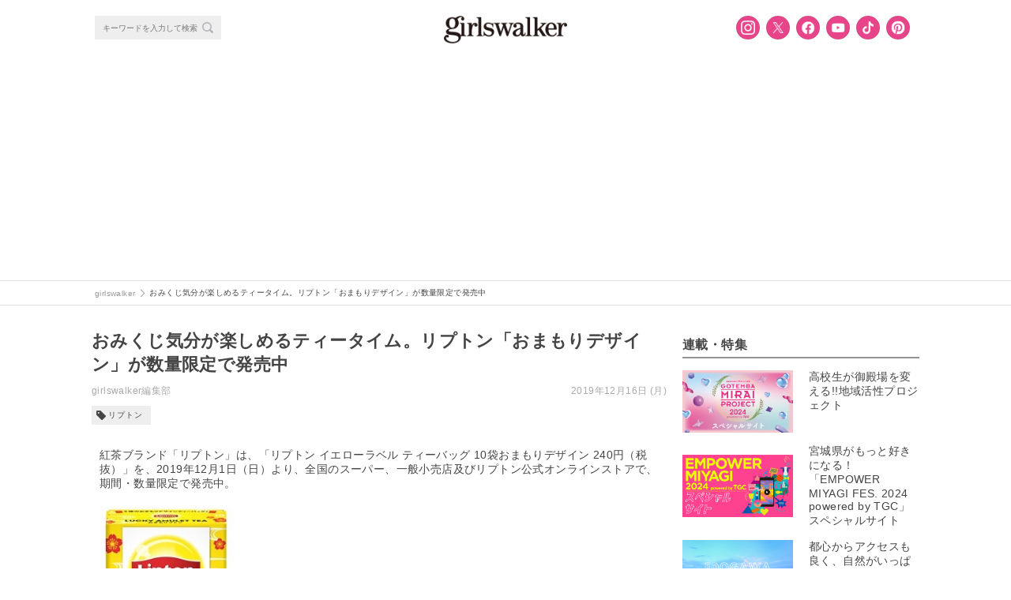

--- FILE ---
content_type: text/html; charset=UTF-8
request_url: https://girlswalker.com/archives/235608/
body_size: 15983
content:
<!DOCTYPE html>
<html lang="ja" oncontextmenu="return false;">
<html lang="ja">
<head>
  <meta charset="UTF-8">
  <meta name="viewport" content="width=device-width,initial-scale=1,minimum-scale=1,maximum-scale=1,user-scalable=no">
  <meta name="google-site-verification" content="92VNT4Kqy94NavhTazaUAc1wfzlRxYrmriK3eJ48ru4"/>
  <meta name="msvalidate.01" content="4A92A995FE2E75CA10551F4DE61ECD2A"/>
  <link rel="stylesheet" media="all" href="https://cdnjs.cloudflare.com/ajax/libs/Swiper/4.0.1/css/swiper.min.css">
  <link rel="shortcut icon" type="image/x-icon" href="/wp-content/themes/plum/assets/images/girlswalker_favicon48.ico">
  <script src="https://cdn.jsdelivr.net/npm/js-cookie@rc/dist/js.cookie.min.js"></script>
  <!-- Facebook Pixel Code -->
  <script>
      !function (f, b, e, v, n, t, s) {
          if (f.fbq) return;
          n = f.fbq = function () {
              n.callMethod ?
                  n.callMethod.apply(n, arguments) : n.queue.push(arguments)
          };
          if (!f._fbq) f._fbq = n;
          n.push = n;
          n.loaded = !0;
          n.version = '2.0';
          n.queue = [];
          t = b.createElement(e);
          t.async = !0;
          t.src = v;
          s = b.getElementsByTagName(e)[0];
          s.parentNode.insertBefore(t, s)
      }(window, document, 'script',
          'https://connect.facebook.net/en_US/fbevents.js');
      fbq('init', '796421693879338');
      fbq('track', 'PageView');
  </script>
  <noscript><img height="1" width="1" style="display:none"
                 src="https://www.facebook.com/tr?id=796421693879338&ev=PageView&noscript=1"
    /></noscript>
  <!-- End Facebook Pixel Code -->

  <!-- Facebook Pixel Code -->
  <script>
      !function (f, b, e, v, n, t, s) {
          if (f.fbq) return;
          n = f.fbq = function () {
              n.callMethod ?
                  n.callMethod.apply(n, arguments) : n.queue.push(arguments)
          };
          if (!f._fbq) f._fbq = n;
          n.push = n;
          n.loaded = !0;
          n.version = '2.0';
          n.queue = [];
          t = b.createElement(e);
          t.async = !0;
          t.src = v;
          s = b.getElementsByTagName(e)[0];
          s.parentNode.insertBefore(t, s)
      }(window, document, 'script',
          'https://connect.facebook.net/en_US/fbevents.js');
      fbq('init', '193423078108458');
      fbq('track', 'PageView');
  </script>
  <noscript><img height="1" width="1" style="display:none"
                 src="https://www.facebook.com/tr?id=193423078108458&ev=PageView&noscript=1"
    /></noscript>
  <!-- End Facebook Pixel Code -->

  <!-- Twitter universal website tag code -->
  <script>
      !function (e, t, n, s, u, a) {
          e.twq || (s = e.twq = function () {
              s.exe ? s.exe.apply(s, arguments) : s.queue.push(arguments);
          }, s.version = '1.1', s.queue = [], u = t.createElement(n), u.async = !0, u.src = '//static.ads-twitter.com/uwt.js',
              a = t.getElementsByTagName(n)[0], a.parentNode.insertBefore(u, a))
      }(window, document, 'script');
      // Insert Twitter Pixel ID and Standard Event data below
      twq('init', 'nyh7y');
      twq('track', 'PageView');
  </script>
  <!-- End Twitter universal website tag code -->

    <script type="application/ld+json">
      {"@context":"https://schema.org",
          "@type":"Article",
          "mainEntityOfPage": {
            "@type": "WebPage",
            "@id": "https://girlswalker.com/archives/235608/"
          },
          "headline": "おみくじ気分が楽しめるティータイム。リプトン「おまもりデザイン」が数量限定で発売中 - girlswalker",
          "image": "https://img.girlswalker.com/wp-content/uploads/2019/12/image.png",
          "author": {
            "@type": "Person",
            "name": "girlswalker編集部"
          },
          "publisher": {
            "@type":"Organization",
            "name":"株式会社 W TOKYO",
            "url":"https://w-tokyo.co.jp/",
            "logo": {
                "@type": "ImageObject",
                "url": "https://girlswalker.com/wp-content/themes/plum/assets/images/company_logo.png"
            }
          },
          "datePublished": "2019年12月16日",
          "dateModified": "2019年12月16日"
      }
  </script>

  <meta property="fb:admins" content="1937090896306790"/>

  <title>おみくじ気分が楽しめるティータイム。リプトン「おまもりデザイン」が数量限定で発売中 - girlswalker</title>
<meta name='robots' content='max-image-preview:large' />

<!-- This site is optimized with the Yoast SEO plugin v7.7.1 - https://yoast.com/wordpress/plugins/seo/ -->
<meta name="description" content="紅茶ブランド「リプトン」は、「リプトン イエローラベル ティーバッグ 10袋おまもりデザイン 240円（税抜）」を、2019年12月1日（日）より、全国のスーパー、一般小売店及びリプトン公式オンラインストアで、期間・数量限定で発売中。"/>
<link rel="canonical" href="https://girlswalker.com/archives/235608/" />
<meta property="og:locale" content="ja_JP" />
<meta property="og:type" content="article" />
<meta property="og:title" content="おみくじ気分が楽しめるティータイム。リプトン「おまもりデザイン」が数量限定で発売中 - girlswalker" />
<meta property="og:description" content="紅茶ブランド「リプトン」は、「リプトン イエローラベル ティーバッグ 10袋おまもりデザイン 240円（税抜）」を、2019年12月1日（日）より、全国のスーパー、一般小売店及びリプトン公式オンラインストアで、期間・数量限定で発売中。" />
<meta property="og:url" content="https://girlswalker.com/archives/235608/" />
<meta property="og:site_name" content="girlswalker" />
<meta property="article:publisher" content="https://www.facebook.com/girlswalker.official/" />
<meta property="article:tag" content="リプトン" />
<meta property="article:section" content="グルメ" />
<meta property="article:published_time" content="2019-12-16T19:00:32+09:00" />
<meta property="article:modified_time" content="2019-12-16T17:06:39+09:00" />
<meta property="og:updated_time" content="2019-12-16T17:06:39+09:00" />
<meta property="og:image" content="https://img.girlswalker.com/wp-content/uploads/2019/12/image.png" />
<meta property="og:image:secure_url" content="https://img.girlswalker.com/wp-content/uploads/2019/12/image.png" />
<meta property="og:image:width" content="794" />
<meta property="og:image:height" content="411" />
<meta name="twitter:card" content="summary_large_image" />
<meta name="twitter:description" content="紅茶ブランド「リプトン」は、「リプトン イエローラベル ティーバッグ 10袋おまもりデザイン 240円（税抜）」を、2019年12月1日（日）より、全国のスーパー、一般小売店及びリプトン公式オンラインストアで、期間・数量限定で発売中。" />
<meta name="twitter:title" content="おみくじ気分が楽しめるティータイム。リプトン「おまもりデザイン」が数量限定で発売中 - girlswalker" />
<meta name="twitter:site" content="@girlswalkernews" />
<meta name="twitter:image" content="https://img.girlswalker.com/wp-content/uploads/2019/12/image.png" />
<meta name="twitter:creator" content="@girlswalkernews" />
<!-- / Yoast SEO plugin. -->

<script type="text/javascript">
window._wpemojiSettings = {"baseUrl":"https:\/\/s.w.org\/images\/core\/emoji\/14.0.0\/72x72\/","ext":".png","svgUrl":"https:\/\/s.w.org\/images\/core\/emoji\/14.0.0\/svg\/","svgExt":".svg","source":{"concatemoji":"https:\/\/girlswalker.com\/wp-includes\/js\/wp-emoji-release.min.js?ver=6.3"}};
/*! This file is auto-generated */
!function(i,n){var o,s,e;function c(e){try{var t={supportTests:e,timestamp:(new Date).valueOf()};sessionStorage.setItem(o,JSON.stringify(t))}catch(e){}}function p(e,t,n){e.clearRect(0,0,e.canvas.width,e.canvas.height),e.fillText(t,0,0);var t=new Uint32Array(e.getImageData(0,0,e.canvas.width,e.canvas.height).data),r=(e.clearRect(0,0,e.canvas.width,e.canvas.height),e.fillText(n,0,0),new Uint32Array(e.getImageData(0,0,e.canvas.width,e.canvas.height).data));return t.every(function(e,t){return e===r[t]})}function u(e,t,n){switch(t){case"flag":return n(e,"\ud83c\udff3\ufe0f\u200d\u26a7\ufe0f","\ud83c\udff3\ufe0f\u200b\u26a7\ufe0f")?!1:!n(e,"\ud83c\uddfa\ud83c\uddf3","\ud83c\uddfa\u200b\ud83c\uddf3")&&!n(e,"\ud83c\udff4\udb40\udc67\udb40\udc62\udb40\udc65\udb40\udc6e\udb40\udc67\udb40\udc7f","\ud83c\udff4\u200b\udb40\udc67\u200b\udb40\udc62\u200b\udb40\udc65\u200b\udb40\udc6e\u200b\udb40\udc67\u200b\udb40\udc7f");case"emoji":return!n(e,"\ud83e\udef1\ud83c\udffb\u200d\ud83e\udef2\ud83c\udfff","\ud83e\udef1\ud83c\udffb\u200b\ud83e\udef2\ud83c\udfff")}return!1}function f(e,t,n){var r="undefined"!=typeof WorkerGlobalScope&&self instanceof WorkerGlobalScope?new OffscreenCanvas(300,150):i.createElement("canvas"),a=r.getContext("2d",{willReadFrequently:!0}),o=(a.textBaseline="top",a.font="600 32px Arial",{});return e.forEach(function(e){o[e]=t(a,e,n)}),o}function t(e){var t=i.createElement("script");t.src=e,t.defer=!0,i.head.appendChild(t)}"undefined"!=typeof Promise&&(o="wpEmojiSettingsSupports",s=["flag","emoji"],n.supports={everything:!0,everythingExceptFlag:!0},e=new Promise(function(e){i.addEventListener("DOMContentLoaded",e,{once:!0})}),new Promise(function(t){var n=function(){try{var e=JSON.parse(sessionStorage.getItem(o));if("object"==typeof e&&"number"==typeof e.timestamp&&(new Date).valueOf()<e.timestamp+604800&&"object"==typeof e.supportTests)return e.supportTests}catch(e){}return null}();if(!n){if("undefined"!=typeof Worker&&"undefined"!=typeof OffscreenCanvas&&"undefined"!=typeof URL&&URL.createObjectURL&&"undefined"!=typeof Blob)try{var e="postMessage("+f.toString()+"("+[JSON.stringify(s),u.toString(),p.toString()].join(",")+"));",r=new Blob([e],{type:"text/javascript"}),a=new Worker(URL.createObjectURL(r),{name:"wpTestEmojiSupports"});return void(a.onmessage=function(e){c(n=e.data),a.terminate(),t(n)})}catch(e){}c(n=f(s,u,p))}t(n)}).then(function(e){for(var t in e)n.supports[t]=e[t],n.supports.everything=n.supports.everything&&n.supports[t],"flag"!==t&&(n.supports.everythingExceptFlag=n.supports.everythingExceptFlag&&n.supports[t]);n.supports.everythingExceptFlag=n.supports.everythingExceptFlag&&!n.supports.flag,n.DOMReady=!1,n.readyCallback=function(){n.DOMReady=!0}}).then(function(){return e}).then(function(){var e;n.supports.everything||(n.readyCallback(),(e=n.source||{}).concatemoji?t(e.concatemoji):e.wpemoji&&e.twemoji&&(t(e.twemoji),t(e.wpemoji)))}))}((window,document),window._wpemojiSettings);
</script>
<style type="text/css">
img.wp-smiley,
img.emoji {
	display: inline !important;
	border: none !important;
	box-shadow: none !important;
	height: 1em !important;
	width: 1em !important;
	margin: 0 0.07em !important;
	vertical-align: -0.1em !important;
	background: none !important;
	padding: 0 !important;
}
</style>
	<link rel='stylesheet' id='wp-block-library-css' href='https://girlswalker.com/wp-includes/css/dist/block-library/style.min.css?ver=6.3' type='text/css' media='all' />
<style id='classic-theme-styles-inline-css' type='text/css'>
/*! This file is auto-generated */
.wp-block-button__link{color:#fff;background-color:#32373c;border-radius:9999px;box-shadow:none;text-decoration:none;padding:calc(.667em + 2px) calc(1.333em + 2px);font-size:1.125em}.wp-block-file__button{background:#32373c;color:#fff;text-decoration:none}
</style>
<style id='global-styles-inline-css' type='text/css'>
body{--wp--preset--color--black: #000000;--wp--preset--color--cyan-bluish-gray: #abb8c3;--wp--preset--color--white: #ffffff;--wp--preset--color--pale-pink: #f78da7;--wp--preset--color--vivid-red: #cf2e2e;--wp--preset--color--luminous-vivid-orange: #ff6900;--wp--preset--color--luminous-vivid-amber: #fcb900;--wp--preset--color--light-green-cyan: #7bdcb5;--wp--preset--color--vivid-green-cyan: #00d084;--wp--preset--color--pale-cyan-blue: #8ed1fc;--wp--preset--color--vivid-cyan-blue: #0693e3;--wp--preset--color--vivid-purple: #9b51e0;--wp--preset--gradient--vivid-cyan-blue-to-vivid-purple: linear-gradient(135deg,rgba(6,147,227,1) 0%,rgb(155,81,224) 100%);--wp--preset--gradient--light-green-cyan-to-vivid-green-cyan: linear-gradient(135deg,rgb(122,220,180) 0%,rgb(0,208,130) 100%);--wp--preset--gradient--luminous-vivid-amber-to-luminous-vivid-orange: linear-gradient(135deg,rgba(252,185,0,1) 0%,rgba(255,105,0,1) 100%);--wp--preset--gradient--luminous-vivid-orange-to-vivid-red: linear-gradient(135deg,rgba(255,105,0,1) 0%,rgb(207,46,46) 100%);--wp--preset--gradient--very-light-gray-to-cyan-bluish-gray: linear-gradient(135deg,rgb(238,238,238) 0%,rgb(169,184,195) 100%);--wp--preset--gradient--cool-to-warm-spectrum: linear-gradient(135deg,rgb(74,234,220) 0%,rgb(151,120,209) 20%,rgb(207,42,186) 40%,rgb(238,44,130) 60%,rgb(251,105,98) 80%,rgb(254,248,76) 100%);--wp--preset--gradient--blush-light-purple: linear-gradient(135deg,rgb(255,206,236) 0%,rgb(152,150,240) 100%);--wp--preset--gradient--blush-bordeaux: linear-gradient(135deg,rgb(254,205,165) 0%,rgb(254,45,45) 50%,rgb(107,0,62) 100%);--wp--preset--gradient--luminous-dusk: linear-gradient(135deg,rgb(255,203,112) 0%,rgb(199,81,192) 50%,rgb(65,88,208) 100%);--wp--preset--gradient--pale-ocean: linear-gradient(135deg,rgb(255,245,203) 0%,rgb(182,227,212) 50%,rgb(51,167,181) 100%);--wp--preset--gradient--electric-grass: linear-gradient(135deg,rgb(202,248,128) 0%,rgb(113,206,126) 100%);--wp--preset--gradient--midnight: linear-gradient(135deg,rgb(2,3,129) 0%,rgb(40,116,252) 100%);--wp--preset--font-size--small: 13px;--wp--preset--font-size--medium: 20px;--wp--preset--font-size--large: 36px;--wp--preset--font-size--x-large: 42px;--wp--preset--spacing--20: 0.44rem;--wp--preset--spacing--30: 0.67rem;--wp--preset--spacing--40: 1rem;--wp--preset--spacing--50: 1.5rem;--wp--preset--spacing--60: 2.25rem;--wp--preset--spacing--70: 3.38rem;--wp--preset--spacing--80: 5.06rem;--wp--preset--shadow--natural: 6px 6px 9px rgba(0, 0, 0, 0.2);--wp--preset--shadow--deep: 12px 12px 50px rgba(0, 0, 0, 0.4);--wp--preset--shadow--sharp: 6px 6px 0px rgba(0, 0, 0, 0.2);--wp--preset--shadow--outlined: 6px 6px 0px -3px rgba(255, 255, 255, 1), 6px 6px rgba(0, 0, 0, 1);--wp--preset--shadow--crisp: 6px 6px 0px rgba(0, 0, 0, 1);}:where(.is-layout-flex){gap: 0.5em;}:where(.is-layout-grid){gap: 0.5em;}body .is-layout-flow > .alignleft{float: left;margin-inline-start: 0;margin-inline-end: 2em;}body .is-layout-flow > .alignright{float: right;margin-inline-start: 2em;margin-inline-end: 0;}body .is-layout-flow > .aligncenter{margin-left: auto !important;margin-right: auto !important;}body .is-layout-constrained > .alignleft{float: left;margin-inline-start: 0;margin-inline-end: 2em;}body .is-layout-constrained > .alignright{float: right;margin-inline-start: 2em;margin-inline-end: 0;}body .is-layout-constrained > .aligncenter{margin-left: auto !important;margin-right: auto !important;}body .is-layout-constrained > :where(:not(.alignleft):not(.alignright):not(.alignfull)){max-width: var(--wp--style--global--content-size);margin-left: auto !important;margin-right: auto !important;}body .is-layout-constrained > .alignwide{max-width: var(--wp--style--global--wide-size);}body .is-layout-flex{display: flex;}body .is-layout-flex{flex-wrap: wrap;align-items: center;}body .is-layout-flex > *{margin: 0;}body .is-layout-grid{display: grid;}body .is-layout-grid > *{margin: 0;}:where(.wp-block-columns.is-layout-flex){gap: 2em;}:where(.wp-block-columns.is-layout-grid){gap: 2em;}:where(.wp-block-post-template.is-layout-flex){gap: 1.25em;}:where(.wp-block-post-template.is-layout-grid){gap: 1.25em;}.has-black-color{color: var(--wp--preset--color--black) !important;}.has-cyan-bluish-gray-color{color: var(--wp--preset--color--cyan-bluish-gray) !important;}.has-white-color{color: var(--wp--preset--color--white) !important;}.has-pale-pink-color{color: var(--wp--preset--color--pale-pink) !important;}.has-vivid-red-color{color: var(--wp--preset--color--vivid-red) !important;}.has-luminous-vivid-orange-color{color: var(--wp--preset--color--luminous-vivid-orange) !important;}.has-luminous-vivid-amber-color{color: var(--wp--preset--color--luminous-vivid-amber) !important;}.has-light-green-cyan-color{color: var(--wp--preset--color--light-green-cyan) !important;}.has-vivid-green-cyan-color{color: var(--wp--preset--color--vivid-green-cyan) !important;}.has-pale-cyan-blue-color{color: var(--wp--preset--color--pale-cyan-blue) !important;}.has-vivid-cyan-blue-color{color: var(--wp--preset--color--vivid-cyan-blue) !important;}.has-vivid-purple-color{color: var(--wp--preset--color--vivid-purple) !important;}.has-black-background-color{background-color: var(--wp--preset--color--black) !important;}.has-cyan-bluish-gray-background-color{background-color: var(--wp--preset--color--cyan-bluish-gray) !important;}.has-white-background-color{background-color: var(--wp--preset--color--white) !important;}.has-pale-pink-background-color{background-color: var(--wp--preset--color--pale-pink) !important;}.has-vivid-red-background-color{background-color: var(--wp--preset--color--vivid-red) !important;}.has-luminous-vivid-orange-background-color{background-color: var(--wp--preset--color--luminous-vivid-orange) !important;}.has-luminous-vivid-amber-background-color{background-color: var(--wp--preset--color--luminous-vivid-amber) !important;}.has-light-green-cyan-background-color{background-color: var(--wp--preset--color--light-green-cyan) !important;}.has-vivid-green-cyan-background-color{background-color: var(--wp--preset--color--vivid-green-cyan) !important;}.has-pale-cyan-blue-background-color{background-color: var(--wp--preset--color--pale-cyan-blue) !important;}.has-vivid-cyan-blue-background-color{background-color: var(--wp--preset--color--vivid-cyan-blue) !important;}.has-vivid-purple-background-color{background-color: var(--wp--preset--color--vivid-purple) !important;}.has-black-border-color{border-color: var(--wp--preset--color--black) !important;}.has-cyan-bluish-gray-border-color{border-color: var(--wp--preset--color--cyan-bluish-gray) !important;}.has-white-border-color{border-color: var(--wp--preset--color--white) !important;}.has-pale-pink-border-color{border-color: var(--wp--preset--color--pale-pink) !important;}.has-vivid-red-border-color{border-color: var(--wp--preset--color--vivid-red) !important;}.has-luminous-vivid-orange-border-color{border-color: var(--wp--preset--color--luminous-vivid-orange) !important;}.has-luminous-vivid-amber-border-color{border-color: var(--wp--preset--color--luminous-vivid-amber) !important;}.has-light-green-cyan-border-color{border-color: var(--wp--preset--color--light-green-cyan) !important;}.has-vivid-green-cyan-border-color{border-color: var(--wp--preset--color--vivid-green-cyan) !important;}.has-pale-cyan-blue-border-color{border-color: var(--wp--preset--color--pale-cyan-blue) !important;}.has-vivid-cyan-blue-border-color{border-color: var(--wp--preset--color--vivid-cyan-blue) !important;}.has-vivid-purple-border-color{border-color: var(--wp--preset--color--vivid-purple) !important;}.has-vivid-cyan-blue-to-vivid-purple-gradient-background{background: var(--wp--preset--gradient--vivid-cyan-blue-to-vivid-purple) !important;}.has-light-green-cyan-to-vivid-green-cyan-gradient-background{background: var(--wp--preset--gradient--light-green-cyan-to-vivid-green-cyan) !important;}.has-luminous-vivid-amber-to-luminous-vivid-orange-gradient-background{background: var(--wp--preset--gradient--luminous-vivid-amber-to-luminous-vivid-orange) !important;}.has-luminous-vivid-orange-to-vivid-red-gradient-background{background: var(--wp--preset--gradient--luminous-vivid-orange-to-vivid-red) !important;}.has-very-light-gray-to-cyan-bluish-gray-gradient-background{background: var(--wp--preset--gradient--very-light-gray-to-cyan-bluish-gray) !important;}.has-cool-to-warm-spectrum-gradient-background{background: var(--wp--preset--gradient--cool-to-warm-spectrum) !important;}.has-blush-light-purple-gradient-background{background: var(--wp--preset--gradient--blush-light-purple) !important;}.has-blush-bordeaux-gradient-background{background: var(--wp--preset--gradient--blush-bordeaux) !important;}.has-luminous-dusk-gradient-background{background: var(--wp--preset--gradient--luminous-dusk) !important;}.has-pale-ocean-gradient-background{background: var(--wp--preset--gradient--pale-ocean) !important;}.has-electric-grass-gradient-background{background: var(--wp--preset--gradient--electric-grass) !important;}.has-midnight-gradient-background{background: var(--wp--preset--gradient--midnight) !important;}.has-small-font-size{font-size: var(--wp--preset--font-size--small) !important;}.has-medium-font-size{font-size: var(--wp--preset--font-size--medium) !important;}.has-large-font-size{font-size: var(--wp--preset--font-size--large) !important;}.has-x-large-font-size{font-size: var(--wp--preset--font-size--x-large) !important;}
.wp-block-navigation a:where(:not(.wp-element-button)){color: inherit;}
:where(.wp-block-post-template.is-layout-flex){gap: 1.25em;}:where(.wp-block-post-template.is-layout-grid){gap: 1.25em;}
:where(.wp-block-columns.is-layout-flex){gap: 2em;}:where(.wp-block-columns.is-layout-grid){gap: 2em;}
.wp-block-pullquote{font-size: 1.5em;line-height: 1.6;}
</style>
<link rel='stylesheet' id='contact-form-7-css' href='https://girlswalker.com/wp-content/plugins/contact-form-7/includes/css/styles.css?ver=5.8' type='text/css' media='all' />
<link rel='stylesheet' id='yith-infs-style-css' href='https://girlswalker.com/wp-content/plugins/yith-infinite-scrolling/assets/css/frontend.css?ver=1.4.1' type='text/css' media='all' />
<link rel='stylesheet' id='jQuery-slick-css' href='https://girlswalker.com/wp-content/themes/plum/assets/lib/jquery/plugins/slick/slick.css?ver=6.3' type='text/css' media='all' />
<link rel='stylesheet' id='jQuery-slick-theme-css' href='https://girlswalker.com/wp-content/themes/plum/assets/lib/jquery/plugins/slick/slick-theme.css?ver=6.3' type='text/css' media='all' />
<link rel='stylesheet' id='gw-main-css' href='https://girlswalker.com/wp-content/themes/plum/style.pc.css?sv=12&#038;ver=6.3' type='text/css' media='all' />
<link rel='stylesheet' id='print-css' href='https://girlswalker.com/wp-content/themes/plum/print.css?ver=6.3' type='text/css' media='print' />
<link rel='stylesheet' id='protect-image-css' href='https://girlswalker.com/wp-content/themes/plum/css/protect-image.css?ver=6.3' type='text/css' media='all' />
<link rel='stylesheet' id='tarot_reading_css-css' href='https://girlswalker.com/wp-content/plugins/tarot_reading/tarot_reading.css?ver=6.3' type='text/css' media='all' />
<script type='text/javascript' src='https://girlswalker.com/wp-includes/js/jquery/jquery.min.js?ver=3.7.0' id='jquery-core-js'></script>
<script type='text/javascript' src='https://girlswalker.com/wp-includes/js/jquery/jquery-migrate.min.js?ver=3.4.1' id='jquery-migrate-js'></script>
<script type='text/javascript' src='https://girlswalker.com/wp-content/plugins/tarot_reading/tarot_reading.js?ver=6.3' id='tarot_reading_js-js'></script>
<link rel="https://api.w.org/" href="https://girlswalker.com/wp-json/" /><link rel="alternate" type="application/json" href="https://girlswalker.com/wp-json/wp/v2/posts/235608" /><link rel='shortlink' href='https://girlswalker.com/?p=235608' />
<link rel="alternate" type="application/json+oembed" href="https://girlswalker.com/wp-json/oembed/1.0/embed?url=https%3A%2F%2Fgirlswalker.com%2Farchives%2F235608%2F" />
<link rel="alternate" type="text/xml+oembed" href="https://girlswalker.com/wp-json/oembed/1.0/embed?url=https%3A%2F%2Fgirlswalker.com%2Farchives%2F235608%2F&#038;format=xml" />

        <script type="text/javascript">
            var jQueryMigrateHelperHasSentDowngrade = false;

			window.onerror = function( msg, url, line, col, error ) {
				// Break out early, do not processing if a downgrade reqeust was already sent.
				if ( jQueryMigrateHelperHasSentDowngrade ) {
					return true;
                }

				var xhr = new XMLHttpRequest();
				var nonce = '57f20b40f4';
				var jQueryFunctions = [
					'andSelf',
					'browser',
					'live',
					'boxModel',
					'support.boxModel',
					'size',
					'swap',
					'clean',
					'sub',
                ];
				var match_pattern = /\)\.(.+?) is not a function/;
                var erroredFunction = msg.match( match_pattern );

                // If there was no matching functions, do not try to downgrade.
                if ( typeof erroredFunction !== 'object' || typeof erroredFunction[1] === "undefined" || -1 === jQueryFunctions.indexOf( erroredFunction[1] ) ) {
                    return true;
                }

                // Set that we've now attempted a downgrade request.
                jQueryMigrateHelperHasSentDowngrade = true;

				xhr.open( 'POST', 'https://girlswalker.com/wp-admin/admin-ajax.php' );
				xhr.setRequestHeader( 'Content-Type', 'application/x-www-form-urlencoded' );
				xhr.onload = function () {
					var response,
                        reload = false;

					if ( 200 === xhr.status ) {
                        try {
                        	response = JSON.parse( xhr.response );

                        	reload = response.data.reload;
                        } catch ( e ) {
                        	reload = false;
                        }
                    }

					// Automatically reload the page if a deprecation caused an automatic downgrade, ensure visitors get the best possible experience.
					if ( reload ) {
						location.reload();
                    }
				};

				xhr.send( encodeURI( 'action=jquery-migrate-downgrade-version&_wpnonce=' + nonce ) );

				// Suppress error alerts in older browsers
				return true;
			}
        </script>

		<style>  .gw-content__entry-article > h2::before {     color: #000;  }  .gw-content__entry-article > h2 {    border-bottom:2px solid #ccc;  }  .gw-content__entry-article > h3::before {     color: #000;  }  .gw-content__entry-article-heading {    border-left: 4px solid #000;  }  #toc_container p.toc_title {  }  #toc_container p.toc_title+ul.toc_list li {     color: #000;  }</style><noscript><style id="rocket-lazyload-nojs-css">.rll-youtube-player, [data-lazy-src]{display:none !important;}</style></noscript>
  
  <!-- Global site tag (gtag.js) - Google Analytics -->
  <!-- <script async src="https://www.googletagmanager.com/gtag/js?id=UA-109931545-1"></script>
  <script>
      window.dataLayer = window.dataLayer || [];

      function gtag() {
          dataLayer.push(arguments);
      }

      gtag('js', new Date());
      // 記事をカテゴリ別に集計するためのコンテンツグループ
      gtag('config', 'UA-109931545-1', {
          'content_group1': "gourmet",
          'content_group2': 'WebSite'
      });
  </script> -->
  <!-- End Global site tag (gtag.js) - Google Analytics -->
  <!-- Google tag ga4 (gtag.js) -->
  <script async src="https://www.googletagmanager.com/gtag/js?id=G-B41M56PEFP"></script>
    <script>
    window.dataLayer = window.dataLayer || [];
    function gtag(){dataLayer.push(arguments);}
    gtag('js', new Date());
    gtag('config', 'G-B41M56PEFP', {
        'content_group': 'WebSite',
    });
    </script>
  <!-- End Google tag ga4 (gtag.js) -->
  <!-- Google Tag Manager -->
  <script>(function (w, d, s, l, i) {
          w[l] = w[l] || [];
          w[l].push({
              'gtm.start':
                  new Date().getTime(), event: 'gtm.js'
          });
          var f = d.getElementsByTagName(s)[0],
              j = d.createElement(s), dl = l != 'dataLayer' ? '&l=' + l : '';
          j.async = true;
          j.src =
              'https://www.googletagmanager.com/gtm.js?id=' + i + dl;
          f.parentNode.insertBefore(j, f);
      })(window, document, 'script', 'dataLayer', 'GTM-NGSVHPW');</script>
  <!-- End Google Tag Manager -->

  <!-- Google Adsence -->
  <!-- no g pc -->
  <script async src="https://securepubads.g.doubleclick.net/tag/js/gpt.js"></script>
  <script>
  window.googletag = window.googletag || {cmd: []};
  googletag.cmd.push(function() {
      googletag.defineSlot('/83555300,5177188/smartmedia/girlswalker/gwr_pc_all_right_1st', [[300, 250], [200, 200],[250, 250], [1, 1], 'fluid'], 'gwr_pc_all_right_1st').addService(googletag.pubads());
      googletag.defineSlot('/83555300,5177188/smartmedia/girlswalker/gwr_pc_all_right_2nd', [[200, 200], [300, 250], [250, 250],[300, 600]], 'gwr_pc_all_right_2nd').addService(googletag.pubads());
      googletag.defineSlot('/83555300,5177188/wtokyo/girlswalker/jp_gwr_pc_all_footer', [[1, 1], 'fluid', [970, 90], [728, 90], [980, 250], [970, 250]], 'jp_gwr_pc_all_footer').addService(googletag.pubads());
      googletag.defineSlot('/83555300,5177188/wtokyo/girlswalker/jp_gwr_pc_all_billboard', [[970, 250], [1, 1], [980, 250], 'fluid'], 'jp_gwr_pc_all_billboard').addService(googletag.pubads());
      googletag.defineSlot('/83555300,5177188/smartmedia/girlswalker/jp_gwr_pc_article_inarticle', [[728, 90], 'fluid', [1, 1], [300,250]], 'jp_gwr_pc_article_inarticle').addService(googletag.pubads());
      googletag.defineSlot('/83555300,5177188/smartmedia/girlswalker/gwr_pc_article_underarticle_left', [[1, 1], [200, 200], [300, 250], 'fluid'], 'gwr_pc_article_underarticle_left').addService(googletag.pubads());
      googletag.defineSlot('/83555300,5177188/smartmedia/girlswalker/gwr_pc_article_underarticle_right', [[1, 1], 'fluid', [200, 200], [300, 250]], 'gwr_pc_article_underarticle_right').addService(googletag.pubads());
      googletag.defineSlot('/83555300,5177188/smartmedia/girlswalker/jp_gwr_pc_all_recommend', ['fluid', [1, 1]], 'jp_gwr_pc_all_recommend').addService(googletag.pubads());    
      googletag.pubads().enableSingleRequest();
      googletag.pubads().collapseEmptyDivs();
      googletag.enableServices();
  });
</script>  <!-- End Google Adsence -->

  
</head>
<body class="gw--pc">
  <!-- Google Tag Manager (noscript) -->
  <noscript><iframe src="https://www.googletagmanager.com/ns.html?id=GTM-NGSVHPW" height="0" width="0" style="display:none;visibility:hidden"></iframe></noscript>
  <!-- End Google Tag Manager (noscript) -->
<div class="gw-wrap">

  <!-- HEADER -->
<div class="gw-header-wrap js-header-wrap noborder">
    <header>
        <div class="gw-header">
            <div class="gw-header__menu js-header__menu">

                <!-- SEARCH -->
<div class="gw-header__search-form-wrap">
  <div class="gw-search__search-form-wrap">
    <form role="search" method="get" action="https://girlswalker.com/">
      <div class="gw-search__search-form-inner">
        <input class="gw-search__search-form__input-box" type="text" name="s" placeholder="キーワードを入力して検索">
        <button class="gw-search__search-form__search-button"></button>
      </div>
    </form>
  </div>
</div>
<!-- /SEARCH -->
                <div class="gw-header__title">
                    <a class="gw-header__title-link" href="https://girlswalker.com"><img
                                class="gw-header__title-image" src="data:image/svg+xml,%3Csvg%20xmlns='http://www.w3.org/2000/svg'%20viewBox='0%200%200%200'%3E%3C/svg%3E" data-lazy-src="/wp-content/themes/plum/assets/images/logo.png"><noscript><img
                                class="gw-header__title-image" src="/wp-content/themes/plum/assets/images/logo.png"></noscript></a>
                </div>
                <nav>
                    <ul class="gw__sns-button-list">
    <li class="gw__sns-button-list-node">
        <a class="sns-icon sns-icon--in button"
            href="https://www.instagram.com/girlswalker.official/" target="_blank"></a>
    </li>
    <li class="gw__sns-button-list-node">
        <a class="sns-icon sns-icon--tw button"
            href="https://twitter.com/girlswalkernews" target="_blank"></a>
    </li>
    <li class="gw__sns-button-list-node">
        <a class="sns-icon sns-icon--fb button"
            href="https://www.facebook.com/girlswalker.official/" target="_blank"></a>
    </li>
    <li class="gw__sns-button-list-node">
        <a class="sns-icon sns-icon--yt button"
            href="https://www.youtube.com/user/girlsTV" target="_blank"></a>
    </li>
    <li class="gw__sns-button-list-node">
        <a class="sns-icon sns-icon--tk button"
            href="https://www.tiktok.com/@girlswalker.official" target="_blank"></a>
    </li>
    <li class="gw__sns-button-list-node">
      <a class="sns-icon sns-icon--pt button"
          href="https://www.pinterest.jp/girlswalkerofficial/" target="_blank"></a>
    </li>
</ul>
                </nav>
            </div>
        </div>
    </header>
</div>
<!-- /HEADER -->
    <div class="gw-header-ad-wrap">
          <div class="ad_common_header_for_pc minHeight250 tc">
    <script src="//cdn.gmossp-sp.jp/ads/loader.js?space_id=g934557" charset="utf-8" language="JavaScript"></script>
<script language='javascript'>
    gmossp_forsp.ad('g934557');
</script>  </div>
    </div>
<!-- BREADCRUMB -->
<div class="gw-breadcrumb-list-wrap noHome">  <ol class="gw-breadcrumb-list" itemscope itemtype="http://schema.org/BreadcrumbList">  <li class="gw-breadcrumb-list-node" itemprop="itemListElement" itemscope itemtype="http://schema.org/ListItem">    <a class="gw-breadcrumb-list-node-link" itemprop="item" href="https://girlswalker.com">      <span itemprop="name">girlswalker</span>    </a>    <meta itemprop="position" content="1" />  </li>  <li class="gw-breadcrumb-list-node" itemprop="itemListElement" itemscope itemtype="http://schema.org/ListItem" style="display: none;">    <a class="gw-breadcrumb-list-node-unlink js-gw-breadcrumb-list-node-unlink" itemprop="item" href="https://girlswalker.com/category/gourmet/">      <span itemprop="name">グルメ</span>    </a>    <meta itemprop="position" content="2" />  </li>  <li class="gw-breadcrumb-list-node" itemprop="itemListElement" itemscope itemtype="http://schema.org/ListItem">    <a class="gw-breadcrumb-list-node-unlink js-gw-breadcrumb-list-node-unlink" itemprop="item" href="https://girlswalker.com/archives/235608/">      <span itemprop="name">おみくじ気分が楽しめるティータイム。リプトン「おまもりデザイン」が数量限定で発売中</span>    </a>    <meta itemprop="position" content="3" />  </li>  </ol></div><!-- /BREADCRUMB -->
  <!-- MAIN WRAPPER -->
  <div class="main-wrapper">

    <!-- MAIN INNER -->
    <div class="main-inner">

      
          <!-- CONTENT -->
          <article class="gw-content-wrap">

            <section class="gw-content gw-content--concat-bottom gw-content--single">
              <h1 class="gw-content__entry-article-heading">おみくじ気分が楽しめるティータイム。リプトン「おまもりデザイン」が数量限定で発売中</h1>

              <div class="gw-content__entry-info-wrap">
                <div class="gw-content__entry-writer-wrap">
                  <div class="gw-content__entry-writer__name"><p
                        class="gw-content__entry-writer__name-link">girlswalker編集部</p></div>
                                                    </div>
                <div class="gw-content__entry-updated-date">2019年12月16日 (月)</div>
              </div>

              <div class="gw-content__related-keyword">
                <div class="gw-tag-list-wrap">
                  <ul class="gw-tag-list">
                                          <li class="gw-tag-list-node">
                        <a class="gw-tag-list-item"
                            href="https://girlswalker.com/tag/%e3%83%aa%e3%83%97%e3%83%88%e3%83%b3/"><img src="data:image/svg+xml,%3Csvg%20xmlns='http://www.w3.org/2000/svg'%20viewBox='0%200%200%200'%3E%3C/svg%3E" data-lazy-src="/wp-content/themes/plum/assets/images/icon-keyword.png"><noscript><img src="/wp-content/themes/plum/assets/images/icon-keyword.png"></noscript>リプトン</a>
                      </li>
                                      </ul>
                </div>
              </div><!-- /.関連キーワード -->

              <div class="gw-content__entry-article-wrap">
                <div class="gw-content__entry-article">
                  <p>紅茶ブランド「リプトン」は、「リプトン イエローラベル ティーバッグ 10袋おまもりデザイン 240円（税抜）」を、2019年12月1日（日）より、全国のスーパー、一般小売店及びリプトン公式オンラインストアで、期間・数量限定で発売中。</p>
<p><span class="img-wrap"><img decoding="async" fetchpriority="high" class="aligncenter size-full wp-image-235613" src="data:image/svg+xml,%3Csvg%20xmlns='http://www.w3.org/2000/svg'%20viewBox='0%200%20794%20411'%3E%3C/svg%3E" alt="" width="794" height="411" data-lazy-srcset="https://img.girlswalker.com/wp-content/uploads/2019/12/image.png 794w, https://img.girlswalker.com/wp-content/uploads/2019/12/image-200x104.png 200w, https://img.girlswalker.com/wp-content/uploads/2019/12/image-300x155.png 300w, https://img.girlswalker.com/wp-content/uploads/2019/12/image-768x398.png 768w, https://img.girlswalker.com/wp-content/uploads/2019/12/image-700x362.png 700w" data-lazy-sizes="(max-width: 794px) 100vw, 794px" data-lazy-src="https://girlswalker.com/wp-content/uploads/2019/12/image.png" /><noscript><img decoding="async" fetchpriority="high" class="aligncenter size-full wp-image-235613" src="https://girlswalker.com/wp-content/uploads/2019/12/image.png" alt="" width="794" height="411" srcset="https://img.girlswalker.com/wp-content/uploads/2019/12/image.png 794w, https://img.girlswalker.com/wp-content/uploads/2019/12/image-200x104.png 200w, https://img.girlswalker.com/wp-content/uploads/2019/12/image-300x155.png 300w, https://img.girlswalker.com/wp-content/uploads/2019/12/image-768x398.png 768w, https://img.girlswalker.com/wp-content/uploads/2019/12/image-700x362.png 700w" sizes="(max-width: 794px) 100vw, 794px" /></noscript></span></p>
<p>同商品のティーバッグの紙封筒は、日本らしさと紅茶をイメージしたデザインになっている。5種類のデザインがランダムに入っており、さらに角を折るとおまもり型に。</p>
<p><span class="img-wrap"><img decoding="async" class="aligncenter size-full wp-image-235615" src="data:image/svg+xml,%3Csvg%20xmlns='http://www.w3.org/2000/svg'%20viewBox='0%200%20466%20466'%3E%3C/svg%3E" alt="" width="466" height="466" data-lazy-srcset="https://img.girlswalker.com/wp-content/uploads/2019/12/unnamed-file-2-e1576477791850.jpg 466w, https://img.girlswalker.com/wp-content/uploads/2019/12/unnamed-file-2-e1576477791850-130x130.jpg 130w, https://img.girlswalker.com/wp-content/uploads/2019/12/unnamed-file-2-e1576477791850-300x300.jpg 300w" data-lazy-sizes="(max-width: 466px) 100vw, 466px" data-lazy-src="https://girlswalker.com/wp-content/uploads/2019/12/unnamed-file-2-e1576477791850.jpg" /><noscript><img decoding="async" class="aligncenter size-full wp-image-235615" src="https://girlswalker.com/wp-content/uploads/2019/12/unnamed-file-2-e1576477791850.jpg" alt="" width="466" height="466" srcset="https://img.girlswalker.com/wp-content/uploads/2019/12/unnamed-file-2-e1576477791850.jpg 466w, https://img.girlswalker.com/wp-content/uploads/2019/12/unnamed-file-2-e1576477791850-130x130.jpg 130w, https://img.girlswalker.com/wp-content/uploads/2019/12/unnamed-file-2-e1576477791850-300x300.jpg 300w" sizes="(max-width: 466px) 100vw, 466px" /></noscript></span></p>
<p>ティータグには13種類の応援メッセージがランダムに記載されているため、おみくじを引くときのような気分で楽しめる。</p>
<p><span class="img-wrap"><img decoding="async" class="aligncenter size-full wp-image-235614" src="data:image/svg+xml,%3Csvg%20xmlns='http://www.w3.org/2000/svg'%20viewBox='0%200%20466%20466'%3E%3C/svg%3E" alt="" width="466" height="466" data-lazy-srcset="https://img.girlswalker.com/wp-content/uploads/2019/12/unnamed-file-1-e1576477936826.jpg 466w, https://img.girlswalker.com/wp-content/uploads/2019/12/unnamed-file-1-e1576477936826-130x130.jpg 130w, https://img.girlswalker.com/wp-content/uploads/2019/12/unnamed-file-1-e1576477936826-300x300.jpg 300w" data-lazy-sizes="(max-width: 466px) 100vw, 466px" data-lazy-src="https://girlswalker.com/wp-content/uploads/2019/12/unnamed-file-1-e1576477936826.jpg" /><noscript><img decoding="async" class="aligncenter size-full wp-image-235614" src="https://girlswalker.com/wp-content/uploads/2019/12/unnamed-file-1-e1576477936826.jpg" alt="" width="466" height="466" srcset="https://img.girlswalker.com/wp-content/uploads/2019/12/unnamed-file-1-e1576477936826.jpg 466w, https://img.girlswalker.com/wp-content/uploads/2019/12/unnamed-file-1-e1576477936826-130x130.jpg 130w, https://img.girlswalker.com/wp-content/uploads/2019/12/unnamed-file-1-e1576477936826-300x300.jpg 300w" sizes="(max-width: 466px) 100vw, 466px" /></noscript></span></p>
<p>商品パッケージ外箱にはメッセージが書き込める仕様になっており、毎日頑張る人への応援グッズとしても、新生活に向けたちょっとしたプレゼントとしてもおすすめ。</p>
<p>今だけの日本限定デザインをぜひゲットして。</p>
<section class="place">
<h5 style="border-left: 5px solid #00cccc; padding-left: 5px; margin-bottom: 1em;">Information</h5>
<p>リプトン イエローラベル ティーバッグ 10袋おまもりデザイン<br />
《発売日》2019年12月1日（日）より期間限定、数量限定で発売<br />
《価格》240円（税抜）<br />
《販売》全国のスーパー、一般小売店及びリプトン公式オンラインストア</p>
</section>
                </div>

                                                  <div class="gw-content__entry-article">
                    <ul class="gw-content__entry-thumbnail-list"><li class="gw-content__entry-thumbnail-list__item">  <a href="https://girlswalker.com/archives/235608/__5_/">    <div data-bg="https://img.girlswalker.com/wp-content/uploads/2019/12/5_.jpg" class="gw-content__entry-thumbnail-list__item-image rocket-lazyload"         style="">    </div>  </a></li><li class="gw-content__entry-thumbnail-list__item">  <a href="https://girlswalker.com/archives/235608/image-12/">    <div data-bg="https://img.girlswalker.com/wp-content/uploads/2019/12/image.png" class="gw-content__entry-thumbnail-list__item-image rocket-lazyload"         style="">    </div>  </a></li><li class="gw-content__entry-thumbnail-list__item">  <a href="https://girlswalker.com/archives/235608/_____/">    <div data-bg="https://img.girlswalker.com/wp-content/uploads/2019/12/unnamed-file-1-e1576477936826.jpg" class="gw-content__entry-thumbnail-list__item-image rocket-lazyload"         style="">    </div>  </a></li><li class="gw-content__entry-thumbnail-list__item">  <a href="https://girlswalker.com/archives/235608/___________/">    <div data-bg="https://img.girlswalker.com/wp-content/uploads/2019/12/unnamed-file-2-e1576477791850.jpg" class="gw-content__entry-thumbnail-list__item-image rocket-lazyload"         style="">    </div>  </a></li></ul>                  </div>
                
              </div>

              <div class="gw-content__entry-share-button-wrap">
  <h4 class="gw-content__entry-share-button-title">この記事を気に入ったらシェア！</h4>
  <ul class="gw-content__entry-share-button-list">
    <li class="gw-content__entry-share-button-list-node">
      <a class="gw-content__entry-share-button gw-content__entry-share-button--tw--square no-linkstyle-w" target="_blank"
          href="https://twitter.com/intent/tweet?via=girlswalkernews&text=%E3%81%8A%E3%81%BF%E3%81%8F%E3%81%98%E6%B0%97%E5%88%86%E3%81%8C%E6%A5%BD%E3%81%97%E3%82%81%E3%82%8B%E3%83%86%E3%82%A3%E3%83%BC%E3%82%BF%E3%82%A4%E3%83%A0%E3%80%82%E3%83%AA%E3%83%97%E3%83%88%E3%83%B3%E3%80%8C%E3%81%8A%E3%81%BE%E3%82%82%E3%82%8A%E3%83%87%E3%82%B6%E3%82%A4%E3%83%B3%E3%80%8D%E3%81%8C%E6%95%B0%E9%87%8F%E9%99%90%E5%AE%9A%E3%81%A7%E7%99%BA%E5%A3%B2%E4%B8%AD&url=https%3A%2F%2Fgirlswalker.com%2Farchives%2F235608%2F">
          <img src="data:image/svg+xml,%3Csvg%20xmlns='http://www.w3.org/2000/svg'%20viewBox='0%200%200%200'%3E%3C/svg%3E" data-lazy-src="/wp-content/themes/plum/assets/images/icon_sns_tw_w.png"><noscript><img src="/wp-content/themes/plum/assets/images/icon_sns_tw_w.png"></noscript>
          <span>X</span>
      </a>
    </li>
    <li class="gw-content__entry-share-button-list-node">
      <a class="gw-content__entry-share-button gw-content__entry-share-button--fb--square no-linkstyle-w" target="_blank"
          href="https://www.instagram.com/girlswalker.official/">
          <img src="data:image/svg+xml,%3Csvg%20xmlns='http://www.w3.org/2000/svg'%20viewBox='0%200%200%200'%3E%3C/svg%3E" data-lazy-src="/wp-content/themes/plum/assets/images/icon_sns_in_w.png"><noscript><img src="/wp-content/themes/plum/assets/images/icon_sns_in_w.png"></noscript>
          <span>Instagram</span>
      </a>
    </li>
    <li class="gw-content__entry-share-button-list-node">
      <a class="gw-content__entry-share-button gw-content__entry-share-button--ln--square no-linkstyle-w" target="_blank"
          href="https://www.tiktok.com/@girlswalker.official">
          <img src="data:image/svg+xml,%3Csvg%20xmlns='http://www.w3.org/2000/svg'%20viewBox='0%200%200%200'%3E%3C/svg%3E" data-lazy-src="/wp-content/themes/plum/assets/images/icon_sns_tk_w.png"><noscript><img src="/wp-content/themes/plum/assets/images/icon_sns_tk_w.png"></noscript>
          <span>TikTok</span>
      </a>
    </li>
    <li class="gw-content__entry-share-button-list-node">
      <a class="gw-content__entry-share-button gw-content__entry-share-button--pt--square no-linkstyle-w" target="_blank"
          data-pin-do="buttonPin" data-pin-count="above" data-pin-custom="true" data-pin-save="false"
          href="https://www.pinterest.com/pin/create/button/?url=https%3A%2F%2Fgirlswalker.com%2Farchives%2F235608%2F&description=%E3%81%8A%E3%81%BF%E3%81%8F%E3%81%98%E6%B0%97%E5%88%86%E3%81%8C%E6%A5%BD%E3%81%97%E3%82%81%E3%82%8B%E3%83%86%E3%82%A3%E3%83%BC%E3%82%BF%E3%82%A4%E3%83%A0%E3%80%82%E3%83%AA%E3%83%97%E3%83%88%E3%83%B3%E3%80%8C%E3%81%8A%E3%81%BE%E3%82%82%E3%82%8A%E3%83%87%E3%82%B6%E3%82%A4%E3%83%B3%E3%80%8D%E3%81%8C%E6%95%B0%E9%87%8F%E9%99%90%E5%AE%9A%E3%81%A7%E7%99%BA%E5%A3%B2%E4%B8%AD">
          <img src="data:image/svg+xml,%3Csvg%20xmlns='http://www.w3.org/2000/svg'%20viewBox='0%200%200%200'%3E%3C/svg%3E" data-lazy-src="/wp-content/themes/plum/assets/images/icon_sns_pt_w.png"><noscript><img src="/wp-content/themes/plum/assets/images/icon_sns_pt_w.png"></noscript>
          <span>Pintarest</span>
      </a>
    </li>
  </ul>
</div>
            </section>
                          <div class="gw-content-ad__single__under-article--main">
                  <div class="gw-content-ad__single__under-article--left minHeight250 center">
    <script src="//cdn.gmossp-sp.jp/ads/loader.js?space_id=g934567" charset="utf-8" language="JavaScript"></script>
<script language='javascript'>
    gmossp_forsp.ad('g934567');
</script>  </div>
                  <div class="gw-content-ad__single__under-article--right minHeight250 center">
    <script src="//cdn.gmossp-sp.jp/ads/loader.js?space_id=g934572" charset="utf-8" language="JavaScript"></script>
<script language='javascript'>
    gmossp_forsp.ad('g934572');
</script>  </div>
              </div>
            
            
            <div class="gw-content gw-content--archives">
                            <h3 class="gw-content__sub-heading">関連記事</h3>

              <div class="gw-entry-list-wrap">
                
        <ul class="gw-entry-table-list">
      
      
      <li class="gw-entry-table-list-node ">
        <a class="gw-entry-table-list-item no-linkstyle" href="https://girlswalker.com/archives/255897/">
                      <div class="gw-entry-table-list-item__thumbnail-wrap">
              <div data-bg="https://img.girlswalker.com/wp-content/uploads/2020/08/sub5-13.jpg" class="gw-entry-table-list-item__thumbnail rocket-lazyload" style="">
              </div>
                          </div>
                    <div class="gw-entry-table-list-item__right-wrap">
            <div class="gw-entry-table-list-item__title-wrap">
              <p class="gw-entry-table-list-item__title gw-entry-table-list-item__title__related">カフェインゼロのヘルシーティー。気分に合わせて選べる「ルイボス」シリーズにバニラ＆苺が仲間入り</p>
            </div>
                          <div class="gw-entry-table-list-item__body-text-wrap">
                <p class="gw-entry-table-list-item__body-text">紅茶ブランド「リプトン」が展開するカフェインゼロ（※）のリプ...</p>
              </div>
                                      <div class="gw-entry-table-list-item__entry-info-wrap">
                <div class="gw-entry-table-list-item__sponsored-wrap">
                                  </div>
                <p class="gw-entry-table-list-item__entry-info__author">girlswalker編集部</p>
              </div>
                      </div>
        </a>
                        <!-- <div class="c-favorite__bg simplefavorite-button" onclick="changeFav(255897); return false;">
                          <img class="favorite-icon c-favorite__icon js-favorite-icon-255897" src="data:image/svg+xml,%3Csvg%20xmlns='http://www.w3.org/2000/svg'%20viewBox='0%200%200%200'%3E%3C/svg%3E" data-lazy-src="https://girlswalker.com/wp-content/themes/plum/assets/images/icon_bookmark_on.png" /><noscript><img class="favorite-icon c-favorite__icon js-favorite-icon-255897" src="https://girlswalker.com/wp-content/themes/plum/assets/images/icon_bookmark_on.png" /></noscript>
                          <img class="favorite-icon c-favorite__icon js-favorite-icon-255897" src="data:image/svg+xml,%3Csvg%20xmlns='http://www.w3.org/2000/svg'%20viewBox='0%200%200%200'%3E%3C/svg%3E" data-lazy-src="https://girlswalker.com/wp-content/themes/plum/assets/images/icon_bookmark_off.png" /><noscript><img class="favorite-icon c-favorite__icon js-favorite-icon-255897" src="https://girlswalker.com/wp-content/themes/plum/assets/images/icon_bookmark_off.png" /></noscript>
                      </div> -->
              </li>

    
      <li class="gw-entry-table-list-node ">
        <a class="gw-entry-table-list-item no-linkstyle" href="https://girlswalker.com/archives/252002/">
                      <div class="gw-entry-table-list-item__thumbnail-wrap">
              <div data-bg="https://img.girlswalker.com/wp-content/uploads/2020/07/main-1.jpg" class="gw-entry-table-list-item__thumbnail rocket-lazyload" style="">
              </div>
                          </div>
                    <div class="gw-entry-table-list-item__right-wrap">
            <div class="gw-entry-table-list-item__title-wrap">
              <p class="gw-entry-table-list-item__title gw-entry-table-list-item__title__related">自分だけのフルーツパフェ氷が食べられる♪「Lipton TEA STAND Fruits in Tea」が期間限定オープン</p>
            </div>
                          <div class="gw-entry-table-list-item__body-text-wrap">
                <p class="gw-entry-table-list-item__body-text">リプトンは、期間限定店舗「Lipton TEA STAND ...</p>
              </div>
                                      <div class="gw-entry-table-list-item__entry-info-wrap">
                <div class="gw-entry-table-list-item__sponsored-wrap">
                                  </div>
                <p class="gw-entry-table-list-item__entry-info__author">girlswalker編集部</p>
              </div>
                      </div>
        </a>
                        <!-- <div class="c-favorite__bg simplefavorite-button" onclick="changeFav(252002); return false;">
                          <img class="favorite-icon c-favorite__icon js-favorite-icon-252002" src="data:image/svg+xml,%3Csvg%20xmlns='http://www.w3.org/2000/svg'%20viewBox='0%200%200%200'%3E%3C/svg%3E" data-lazy-src="https://girlswalker.com/wp-content/themes/plum/assets/images/icon_bookmark_on.png" /><noscript><img class="favorite-icon c-favorite__icon js-favorite-icon-252002" src="https://girlswalker.com/wp-content/themes/plum/assets/images/icon_bookmark_on.png" /></noscript>
                          <img class="favorite-icon c-favorite__icon js-favorite-icon-252002" src="data:image/svg+xml,%3Csvg%20xmlns='http://www.w3.org/2000/svg'%20viewBox='0%200%200%200'%3E%3C/svg%3E" data-lazy-src="https://girlswalker.com/wp-content/themes/plum/assets/images/icon_bookmark_off.png" /><noscript><img class="favorite-icon c-favorite__icon js-favorite-icon-252002" src="https://girlswalker.com/wp-content/themes/plum/assets/images/icon_bookmark_off.png" /></noscript>
                      </div> -->
              </li>

    
      <li class="gw-entry-table-list-node ">
        <a class="gw-entry-table-list-item no-linkstyle" href="https://girlswalker.com/archives/222123/">
                      <div class="gw-entry-table-list-item__thumbnail-wrap">
              <div data-bg="https://img.girlswalker.com/wp-content/uploads/2019/08/main-73.jpg" class="gw-entry-table-list-item__thumbnail rocket-lazyload" style="">
              </div>
                          </div>
                    <div class="gw-entry-table-list-item__right-wrap">
            <div class="gw-entry-table-list-item__title-wrap">
              <p class="gw-entry-table-list-item__title gw-entry-table-list-item__title__related">あま～い茨城県産メロンを贅沢に使用♡「Lipton TEA STAND」限定メニュー第2弾</p>
            </div>
                          <div class="gw-entry-table-list-item__body-text-wrap">
                <p class="gw-entry-table-list-item__body-text">紅茶専門店「Lipton TEA STAND」では、限定メニ...</p>
              </div>
                                      <div class="gw-entry-table-list-item__entry-info-wrap">
                <div class="gw-entry-table-list-item__sponsored-wrap">
                                  </div>
                <p class="gw-entry-table-list-item__entry-info__author">girlswalker編集部</p>
              </div>
                      </div>
        </a>
                        <!-- <div class="c-favorite__bg simplefavorite-button" onclick="changeFav(222123); return false;">
                          <img class="favorite-icon c-favorite__icon js-favorite-icon-222123" src="data:image/svg+xml,%3Csvg%20xmlns='http://www.w3.org/2000/svg'%20viewBox='0%200%200%200'%3E%3C/svg%3E" data-lazy-src="https://girlswalker.com/wp-content/themes/plum/assets/images/icon_bookmark_on.png" /><noscript><img class="favorite-icon c-favorite__icon js-favorite-icon-222123" src="https://girlswalker.com/wp-content/themes/plum/assets/images/icon_bookmark_on.png" /></noscript>
                          <img class="favorite-icon c-favorite__icon js-favorite-icon-222123" src="data:image/svg+xml,%3Csvg%20xmlns='http://www.w3.org/2000/svg'%20viewBox='0%200%200%200'%3E%3C/svg%3E" data-lazy-src="https://girlswalker.com/wp-content/themes/plum/assets/images/icon_bookmark_off.png" /><noscript><img class="favorite-icon c-favorite__icon js-favorite-icon-222123" src="https://girlswalker.com/wp-content/themes/plum/assets/images/icon_bookmark_off.png" /></noscript>
                      </div> -->
              </li>

    
      <li class="gw-entry-table-list-node ">
        <a class="gw-entry-table-list-item no-linkstyle" href="https://girlswalker.com/archives/220228/">
                      <div class="gw-entry-table-list-item__thumbnail-wrap">
              <div data-bg="https://img.girlswalker.com/wp-content/uploads/2019/08/main-39.jpg" class="gw-entry-table-list-item__thumbnail rocket-lazyload" style="">
              </div>
                          </div>
                    <div class="gw-entry-table-list-item__right-wrap">
            <div class="gw-entry-table-list-item__title-wrap">
              <p class="gw-entry-table-list-item__title gw-entry-table-list-item__title__related">大好評につき販売期間延長！可愛くデコれるリプトンのマイタンブラーはもう作った？</p>
            </div>
                          <div class="gw-entry-table-list-item__body-text-wrap">
                <p class="gw-entry-table-list-item__body-text">紅茶ブランド「リプトン」は、現在特設ECサイトにて発売中の「...</p>
              </div>
                                      <div class="gw-entry-table-list-item__entry-info-wrap">
                <div class="gw-entry-table-list-item__sponsored-wrap">
                                  </div>
                <p class="gw-entry-table-list-item__entry-info__author">girlswalker編集部</p>
              </div>
                      </div>
        </a>
                        <!-- <div class="c-favorite__bg simplefavorite-button" onclick="changeFav(220228); return false;">
                          <img class="favorite-icon c-favorite__icon js-favorite-icon-220228" src="data:image/svg+xml,%3Csvg%20xmlns='http://www.w3.org/2000/svg'%20viewBox='0%200%200%200'%3E%3C/svg%3E" data-lazy-src="https://girlswalker.com/wp-content/themes/plum/assets/images/icon_bookmark_on.png" /><noscript><img class="favorite-icon c-favorite__icon js-favorite-icon-220228" src="https://girlswalker.com/wp-content/themes/plum/assets/images/icon_bookmark_on.png" /></noscript>
                          <img class="favorite-icon c-favorite__icon js-favorite-icon-220228" src="data:image/svg+xml,%3Csvg%20xmlns='http://www.w3.org/2000/svg'%20viewBox='0%200%200%200'%3E%3C/svg%3E" data-lazy-src="https://girlswalker.com/wp-content/themes/plum/assets/images/icon_bookmark_off.png" /><noscript><img class="favorite-icon c-favorite__icon js-favorite-icon-220228" src="https://girlswalker.com/wp-content/themes/plum/assets/images/icon_bookmark_off.png" /></noscript>
                      </div> -->
              </li>

    
      <li class="gw-entry-table-list-node ">
        <a class="gw-entry-table-list-item no-linkstyle" href="https://girlswalker.com/archives/216256/">
                      <div class="gw-entry-table-list-item__thumbnail-wrap">
              <div data-bg="https://img.girlswalker.com/wp-content/uploads/2019/07/main-111.jpg" class="gw-entry-table-list-item__thumbnail rocket-lazyload" style="">
              </div>
                          </div>
                    <div class="gw-entry-table-list-item__right-wrap">
            <div class="gw-entry-table-list-item__title-wrap">
              <p class="gw-entry-table-list-item__title gw-entry-table-list-item__title__related">烏龍タピオカにチーズスムーティー♡「Lipton TEA STAND」のメニューが大幅刷新</p>
            </div>
                          <div class="gw-entry-table-list-item__body-text-wrap">
                <p class="gw-entry-table-list-item__body-text">紅茶専門店「Lipton TEA STAND（リプトン ティ...</p>
              </div>
                                      <div class="gw-entry-table-list-item__entry-info-wrap">
                <div class="gw-entry-table-list-item__sponsored-wrap">
                                  </div>
                <p class="gw-entry-table-list-item__entry-info__author">girlswalker編集部</p>
              </div>
                      </div>
        </a>
                        <!-- <div class="c-favorite__bg simplefavorite-button" onclick="changeFav(216256); return false;">
                          <img class="favorite-icon c-favorite__icon js-favorite-icon-216256" src="data:image/svg+xml,%3Csvg%20xmlns='http://www.w3.org/2000/svg'%20viewBox='0%200%200%200'%3E%3C/svg%3E" data-lazy-src="https://girlswalker.com/wp-content/themes/plum/assets/images/icon_bookmark_on.png" /><noscript><img class="favorite-icon c-favorite__icon js-favorite-icon-216256" src="https://girlswalker.com/wp-content/themes/plum/assets/images/icon_bookmark_on.png" /></noscript>
                          <img class="favorite-icon c-favorite__icon js-favorite-icon-216256" src="data:image/svg+xml,%3Csvg%20xmlns='http://www.w3.org/2000/svg'%20viewBox='0%200%200%200'%3E%3C/svg%3E" data-lazy-src="https://girlswalker.com/wp-content/themes/plum/assets/images/icon_bookmark_off.png" /><noscript><img class="favorite-icon c-favorite__icon js-favorite-icon-216256" src="https://girlswalker.com/wp-content/themes/plum/assets/images/icon_bookmark_off.png" /></noscript>
                      </div> -->
              </li>

    
      <li class="gw-entry-table-list-node ">
        <a class="gw-entry-table-list-item no-linkstyle" href="https://girlswalker.com/archives/200248/">
                      <div class="gw-entry-table-list-item__thumbnail-wrap">
              <div data-bg="https://img.girlswalker.com/wp-content/uploads/2019/05/main-30.jpg" class="gw-entry-table-list-item__thumbnail rocket-lazyload" style="">
              </div>
                          </div>
                    <div class="gw-entry-table-list-item__right-wrap">
            <div class="gw-entry-table-list-item__title-wrap">
              <p class="gw-entry-table-list-item__title gw-entry-table-list-item__title__related">行列必至！人気のフルーツインティー専門店が今年も期間限定オープン</p>
            </div>
                          <div class="gw-entry-table-list-item__body-text-wrap">
                <p class="gw-entry-table-list-item__body-text">「リプトン」は、「期間限定 Fruits in Tea 専門...</p>
              </div>
                                      <div class="gw-entry-table-list-item__entry-info-wrap">
                <div class="gw-entry-table-list-item__sponsored-wrap">
                                  </div>
                <p class="gw-entry-table-list-item__entry-info__author">girlswalker編集部</p>
              </div>
                      </div>
        </a>
                        <!-- <div class="c-favorite__bg simplefavorite-button" onclick="changeFav(200248); return false;">
                          <img class="favorite-icon c-favorite__icon js-favorite-icon-200248" src="data:image/svg+xml,%3Csvg%20xmlns='http://www.w3.org/2000/svg'%20viewBox='0%200%200%200'%3E%3C/svg%3E" data-lazy-src="https://girlswalker.com/wp-content/themes/plum/assets/images/icon_bookmark_on.png" /><noscript><img class="favorite-icon c-favorite__icon js-favorite-icon-200248" src="https://girlswalker.com/wp-content/themes/plum/assets/images/icon_bookmark_on.png" /></noscript>
                          <img class="favorite-icon c-favorite__icon js-favorite-icon-200248" src="data:image/svg+xml,%3Csvg%20xmlns='http://www.w3.org/2000/svg'%20viewBox='0%200%200%200'%3E%3C/svg%3E" data-lazy-src="https://girlswalker.com/wp-content/themes/plum/assets/images/icon_bookmark_off.png" /><noscript><img class="favorite-icon c-favorite__icon js-favorite-icon-200248" src="https://girlswalker.com/wp-content/themes/plum/assets/images/icon_bookmark_off.png" /></noscript>
                      </div> -->
              </li>

    
      </ul>

                  </div>
            </div><!-- /.関連記事 -->

          </article>
          <!-- /CONTENT -->

        
      <!-- SIDE BAR -->
<div class="gw-side-bar-wrap">

  
    
          <!-- <section class="gw-side-content">
        <h2 class="gw-content__heading side">ランキング</h2>

        <div class="js-ranking-content">
          <div class="gw-common-tab-list-wrap">
            <ul class="gw-common-tab-list">
              <li class="gw-common-tab-list-node js-common-tab-list-node js-ranking-tab-list-node gw-common-tab-list-node--active"
                  data-tab-name="daily">DAILY
              </li>
              <li class="gw-common-tab-list-node js-common-tab-list-node js-ranking-tab-list-node"
                  data-tab-name="weekly">WEEKLY
              </li>
              <li class="gw-common-tab-list-node js-common-tab-list-node js-ranking-tab-list-node"
                  data-tab-name="monthly">MONTHLY
              </li>
            </ul>
          </div>

          <div class="gw-content__common-tab-content js-common-tab-content">
            <div class="gw-entry-list-wrap">

              <ul class="gw-entry-list gw-ranking-list js__ranking-list ">

              
              </ul>
            </div>
          </div>
        </div>
      </section> -->
    
    <section class="gw-side-content">
      <h2 class="gw-content__heading side">連載・特集</h2>
      <!-- 御殿場特集サイト -->
      <a class="gw-banner-link" href="https://girlswalker.com/tag/gotemba_mirai_project/">
        <img class="gw-banner-link-item small" src="data:image/svg+xml,%3Csvg%20xmlns='http://www.w3.org/2000/svg'%20viewBox='0%200%200%200'%3E%3C/svg%3E" alt="GOTEMBA MIRAI PROJECT 2024 powered by TGC" data-lazy-src="https://girlswalker.com/wp-content/themes/plum/assets/images/gotemba_main.png"/><noscript><img class="gw-banner-link-item small" src="https://girlswalker.com/wp-content/themes/plum/assets/images/gotemba_main.png" alt="GOTEMBA MIRAI PROJECT 2024 powered by TGC"/></noscript>
        <p>高校生が御殿場を変える!!地域活性プロジェクト</p>
      </a>
      <!-- 宮城特集サイト -->
      <a class="gw-banner-link" href="https://girlswalker.com/tag/empower_miyagi/">
        <img class="gw-banner-link-item small" src="data:image/svg+xml,%3Csvg%20xmlns='http://www.w3.org/2000/svg'%20viewBox='0%200%200%200'%3E%3C/svg%3E" alt="EMPOWER MIYAGI スペシャルサイト" data-lazy-src="https://girlswalker.com/wp-content/themes/plum/assets/images/miyagi_main.png"/><noscript><img class="gw-banner-link-item small" src="https://girlswalker.com/wp-content/themes/plum/assets/images/miyagi_main.png" alt="EMPOWER MIYAGI スペシャルサイト"/></noscript>
        <p>宮城県がもっと好きになる！「EMPOWER MIYAGI FES. 2024 powered by TGC」スペシャルサイト</p>
      </a>
      <!-- 江戸川区特集サイト -->
      <a class="gw-banner-link" href="https://girlswalker.com/tag/edogawaku/">
        <img class="gw-banner-link-item small" src="data:image/svg+xml,%3Csvg%20xmlns='http://www.w3.org/2000/svg'%20viewBox='0%200%200%200'%3E%3C/svg%3E" alt="江戸川区特集サイト" data-lazy-src="https://girlswalker.com/wp-content/themes/plum/assets/images/edogawaku.png"/><noscript><img class="gw-banner-link-item small" src="https://girlswalker.com/wp-content/themes/plum/assets/images/edogawaku.png" alt="江戸川区特集サイト"/></noscript>
        <p>都心からアクセスも良く、自然がいっぱい！「江戸川区」の魅力を発信！</p>
      </a>
      <!-- タロット占い -->
      <a class="gw-banner-link" href="https://girlswalker.com/tarot-reading/">
        <img class="gw-banner-link-item small" src="data:image/svg+xml,%3Csvg%20xmlns='http://www.w3.org/2000/svg'%20viewBox='0%200%200%200'%3E%3C/svg%3E" alt="タロット占い" data-lazy-src="https://girlswalker.com/wp-content/themes/plum/assets/images/side-menu-banner-tr.png"/><noscript><img class="gw-banner-link-item small" src="https://girlswalker.com/wp-content/themes/plum/assets/images/side-menu-banner-tr.png" alt="タロット占い"/></noscript>
        <p>気になる恋の行方は？さまざまな恋のお悩み本格的タロット占いで解決！</p>
      </a>
      <!-- TGC model's BIRTHDAY -->
      <!-- <a class="gw-banner-link" href="https://girlswalker.com/tag/todays-birthday/">
        <img class="gw-banner-link-item small" src="data:image/svg+xml,%3Csvg%20xmlns='http://www.w3.org/2000/svg'%20viewBox='0%200%200%200'%3E%3C/svg%3E" alt="birthday" data-lazy-src="https://girlswalker.com/wp-content/themes/plum/assets/images/girlswalker_HBD2.jpg"/><noscript><img class="gw-banner-link-item small" src="https://girlswalker.com/wp-content/themes/plum/assets/images/girlswalker_HBD2.jpg" alt="birthday"/></noscript>
        <p>誕生日を迎える著名人の知られざる生い立ちやプライベートエピソードをお届け！</p>
      </a> -->
      <!-- girlswalker総研 -->
      <a class="gw-banner-link" href="https://girlswalker.com/tag/girlswalker総研/">
        <img class="gw-banner-link-item small" src="data:image/svg+xml,%3Csvg%20xmlns='http://www.w3.org/2000/svg'%20viewBox='0%200%200%200'%3E%3C/svg%3E" alt="gw-souken" data-lazy-src="https://girlswalker.com/wp-content/themes/plum/assets/images/girlswalkersouken.png"/><noscript><img class="gw-banner-link-item small" src="https://girlswalker.com/wp-content/themes/plum/assets/images/girlswalkersouken.png" alt="gw-souken"/></noscript>
        <p>読者のリアルな声からトレンドを読み解く『girlswalker総研』</p>
      </a>
    </section>

      <div class="dfp_side_bar_1st_for_pc minHeight250 tc">
  <script src="//cdn.gmossp-sp.jp/ads/loader.js?space_id=g934542" charset="utf-8" language="JavaScript"></script>
<script language='javascript'>
    gmossp_forsp.ad('g934542');
</script>  </div>

    <!-- <section class="gw-side-content">
      <h2 class="gw-content__heading side">人気キーワード</h2>
      <div class="gw-tag-list-wrap">
        <ul class="gw-tag-list">
                  </ul>
      </div>
    </section> -->

    <section class="gw-side-content">
                                  <a class="gw-banner-link" href="https://tgc.girlswalker.com/shizuoka/2026/" target="_blank">
                <img class="gw-banner-link-item"
                src="data:image/svg+xml,%3Csvg%20xmlns='http://www.w3.org/2000/svg'%20viewBox='0%200%200%200'%3E%3C/svg%3E" alt="tgcshizuoka2026" data-lazy-src="https://img.girlswalker.com/wp-content/uploads/2025/08/shizuoka2026_girlswalker.jpg"><noscript><img class="gw-banner-link-item"
                src="https://img.girlswalker.com/wp-content/uploads/2025/08/shizuoka2026_girlswalker.jpg" alt="tgcshizuoka2026"></noscript>
              </a>
                        <a class="gw-banner-link" href="https://tgc.girlswalker.com/kawacolle/" target="_blank">
                <img class="gw-banner-link-item"
                src="data:image/svg+xml,%3Csvg%20xmlns='http://www.w3.org/2000/svg'%20viewBox='0%200%200%200'%3E%3C/svg%3E" alt="KAWAII LAB. COLLECTION produced by TGC" data-lazy-src="https://img.girlswalker.com/wp-content/uploads/2025/11/kawacolle.jpg"><noscript><img class="gw-banner-link-item"
                src="https://img.girlswalker.com/wp-content/uploads/2025/11/kawacolle.jpg" alt="KAWAII LAB. COLLECTION produced by TGC"></noscript>
              </a>
                        <a class="gw-banner-link" href="https://tgc.girlswalker.com/aichinagoya/2026/" target="_blank">
                <img class="gw-banner-link-item"
                src="data:image/svg+xml,%3Csvg%20xmlns='http://www.w3.org/2000/svg'%20viewBox='0%200%200%200'%3E%3C/svg%3E" alt="aichinagoya2026" data-lazy-src="https://img.girlswalker.com/wp-content/uploads/2025/10/aichinagoya2026_girlswalker.jpg"><noscript><img class="gw-banner-link-item"
                src="https://img.girlswalker.com/wp-content/uploads/2025/10/aichinagoya2026_girlswalker.jpg" alt="aichinagoya2026"></noscript>
              </a>
                        <a class="gw-banner-link" href="https://tgc.girlswalker.com/26ss/" target="_blank">
                <img class="gw-banner-link-item"
                src="data:image/svg+xml,%3Csvg%20xmlns='http://www.w3.org/2000/svg'%20viewBox='0%200%200%200'%3E%3C/svg%3E" alt="tgc2026ss" data-lazy-src="https://img.girlswalker.com/wp-content/uploads/2025/11/tgc26ss.jpg"><noscript><img class="gw-banner-link-item"
                src="https://img.girlswalker.com/wp-content/uploads/2025/11/tgc26ss.jpg" alt="tgc2026ss"></noscript>
              </a>
                        <a class="gw-banner-link" href="https://fan.pia.jp/tgc.premium/" target="_blank">
                <img class="gw-banner-link-item"
                src="data:image/svg+xml,%3Csvg%20xmlns='http://www.w3.org/2000/svg'%20viewBox='0%200%200%200'%3E%3C/svg%3E" alt="TGC Premium" data-lazy-src="https://img.girlswalker.com/wp-content/uploads/2024/01/tgc_premium_n.jpg"><noscript><img class="gw-banner-link-item"
                src="https://img.girlswalker.com/wp-content/uploads/2024/01/tgc_premium_n.jpg" alt="TGC Premium"></noscript>
              </a>
                        <a class="gw-banner-link" href="https://www.aeon.co.jp/campaign_ex/tgc_cp2/" target="_blank">
                <img class="gw-banner-link-item"
                src="data:image/svg+xml,%3Csvg%20xmlns='http://www.w3.org/2000/svg'%20viewBox='0%200%200%200'%3E%3C/svg%3E" alt="TGC CARD" data-lazy-src="https://img.girlswalker.com/wp-content/uploads/2024/01/tgc_card_bnr.png"><noscript><img class="gw-banner-link-item"
                src="https://img.girlswalker.com/wp-content/uploads/2024/01/tgc_card_bnr.png" alt="TGC CARD"></noscript>
              </a>
                    </section>

      <div class="dfp_side_bar_2nd_for_pc minHeight250 tc">
    <script src="//cdn.gmossp-sp.jp/ads/loader.js?space_id=g934547" charset="utf-8" language="JavaScript"></script>
<script language='javascript'>
    gmossp_forsp.ad('g934547');
</script>  </div>

</div>
<!-- /SIDE BAR -->

    </div>
    <!-- /MAIN INNER -->

  </div>
  <!-- /MAIN WRAPPER -->

  <!-- FOOTER -->
<div class="gw-footer-banner-app-wrap ad">
      <div class="ad_common_footer_for_pc minHeight250 tc">
    <script src="//cdn.gmossp-sp.jp/ads/loader.js?space_id=g934552" charset="utf-8" language="JavaScript"></script>
<script language='javascript'>
    gmossp_forsp.ad('g934552');
</script>  </div>
</div>
<div class="gw-footer-wrap">
    <footer>
        <div class="gw-footer-inner">
            <div class="gw-footer__title-wrap">
                <div class="gw-footer__title">
                    <a class="gw-footer__title-link" href="https://girlswalker.com"><img class="gw-footer__title-image" src="data:image/svg+xml,%3Csvg%20xmlns='http://www.w3.org/2000/svg'%20viewBox='0%200%200%200'%3E%3C/svg%3E" data-lazy-src="/wp-content/themes/plum/assets/images/logo.png"><noscript><img class="gw-footer__title-image" src="/wp-content/themes/plum/assets/images/logo.png"></noscript></a>
                </div>
            </div>

            <div class="gw-footer__menu-wrap">
                <div class="gw-footer__menu-inner">
                    <nav>
                        <ul class="gw-footer__menu">

                        </ul>
                    </nav>
                </div>

                <div class="gw-footer__menu-inner">
                    <nav>
                        <ul class="gw-footer__menu">
                        </ul>
                    </nav>
                </div>

                <div class="gw-footer__menu-inner">
                    <nav>
                        <ul class="gw-footer__menu">
                            <li class="gw-footer__menu-node">
                                <a class="gw-footer__menu-node-item" href="https://w-tokyo.co.jp/who/" target="_blank" rel="noopener noreferrer">運営会社</a></li>
                            <li class="gw-footer__menu-node">
                                <a class="gw-footer__menu-node-item" href="https://girlswalker.com/about/">girlswalkerとは</a></li>
                            <li class="gw-footer__menu-node">
                                <a class="gw-footer__menu-node-item" href="https://girlswalker.com/contact/">お問い合わせ</a>
                            </li>
                            <li class="gw-footer__menu-node">
                                <a class="gw-footer__menu-node-item" href="https://girlswalker.com/sitepolicy/">サイトポリシー</a></li>
                            <li class="gw-footer__menu-node">
                                <a class="gw-footer__menu-node-item" href="https://w-tokyo.co.jp/privacy" target="_blank">プライバシーポリシー</a>
                            </li>
                        </ul>
                    </nav>
                </div>
            </div>

            <div class="gw-footer__supplementary-wrap">
                <div class="gw-footer__search-wrap">
                    <div class="gw-search__search-form-wrap">
                        <form role="search" method="get" action="https://girlswalker.com/">
                            <div class="gw-search__search-form-inner">
                                <input class="gw-search__search-form__input-box" type="text" name="s" placeholder="キーワードを入力して検索">
                                <button class="gw-search__search-form__search-button"></button>
                            </div>
                        </form>
                    </div>
                </div>
                <div>
                    <ul class="gw__sns-button-list">
    <li class="gw__sns-button-list-node">
        <a class="sns-icon sns-icon--in button"
            href="https://www.instagram.com/girlswalker.official/" target="_blank"></a>
    </li>
    <li class="gw__sns-button-list-node">
        <a class="sns-icon sns-icon--tw button"
            href="https://twitter.com/girlswalkernews" target="_blank"></a>
    </li>
    <li class="gw__sns-button-list-node">
        <a class="sns-icon sns-icon--fb button"
            href="https://www.facebook.com/girlswalker.official/" target="_blank"></a>
    </li>
    <li class="gw__sns-button-list-node">
        <a class="sns-icon sns-icon--yt button"
            href="https://www.youtube.com/user/girlsTV" target="_blank"></a>
    </li>
    <li class="gw__sns-button-list-node">
        <a class="sns-icon sns-icon--tk button"
            href="https://www.tiktok.com/@girlswalker.official" target="_blank"></a>
    </li>
    <li class="gw__sns-button-list-node">
      <a class="sns-icon sns-icon--pt button"
          href="https://www.pinterest.jp/girlswalkerofficial/" target="_blank"></a>
    </li>
</ul>
                </div>
            </div>
        </div>

        <div class="gw-footer-inner">
            <div class="gw-footer__copyright-wrap">
                <p class="gw-footer__copyright">Copyright &copy;W TOKYO Inc. All Rights Reserved.</p>
            </div>
        </div>
    </footer>
</div>
<script type='text/javascript' src='https://girlswalker.com/wp-content/plugins/contact-form-7/includes/swv/js/index.js?ver=5.8' id='swv-js'></script>
<script type='text/javascript' id='contact-form-7-js-extra'>
/* <![CDATA[ */
var wpcf7 = {"api":{"root":"https:\/\/girlswalker.com\/wp-json\/","namespace":"contact-form-7\/v1"}};
/* ]]> */
</script>
<script type='text/javascript' src='https://girlswalker.com/wp-content/plugins/contact-form-7/includes/js/index.js?ver=5.8' id='contact-form-7-js'></script>
<script type='text/javascript' src='https://girlswalker.com/wp-content/plugins/table-of-contents-plus/front.min.js?ver=1509' id='toc-front-js'></script>
<script type='text/javascript' src='https://girlswalker.com/wp-content/plugins/yith-infinite-scrolling/assets/js/yith.infinitescroll.min.js?ver=1.4.1' id='yith-infinitescroll-js'></script>
<script type='text/javascript' id='yith-infs-js-extra'>
/* <![CDATA[ */
var yith_infs = {"navSelector":"#infinite-nav","nextSelector":"#infinite-next","itemSelector":".infinite-item","contentSelector":"#infinite-content","loader":"https:\/\/girlswalker.com\/wp-content\/plugins\/yith-infinite-scrolling\/assets\/images\/loader.gif","shop":""};
/* ]]> */
</script>
<script type='text/javascript' src='https://girlswalker.com/wp-content/plugins/yith-infinite-scrolling/assets/js/yith-infs.min.js?ver=1.4.1' id='yith-infs-js'></script>
<script type='text/javascript' src='https://www.google.com/recaptcha/api.js?render=6LfuDL8UAAAAACQoiIAW3l4YXN_yfBtGUsRyNd9n&#038;ver=3.0' id='google-recaptcha-js'></script>
<script type='text/javascript' src='https://girlswalker.com/wp-includes/js/dist/vendor/wp-polyfill-inert.min.js?ver=3.1.2' id='wp-polyfill-inert-js'></script>
<script type='text/javascript' src='https://girlswalker.com/wp-includes/js/dist/vendor/regenerator-runtime.min.js?ver=0.13.11' id='regenerator-runtime-js'></script>
<script type='text/javascript' src='https://girlswalker.com/wp-includes/js/dist/vendor/wp-polyfill.min.js?ver=3.15.0' id='wp-polyfill-js'></script>
<script type='text/javascript' id='wpcf7-recaptcha-js-extra'>
/* <![CDATA[ */
var wpcf7_recaptcha = {"sitekey":"6LfuDL8UAAAAACQoiIAW3l4YXN_yfBtGUsRyNd9n","actions":{"homepage":"homepage","contactform":"contactform"}};
/* ]]> */
</script>
<script type='text/javascript' src='https://girlswalker.com/wp-content/plugins/contact-form-7/modules/recaptcha/index.js?ver=5.8' id='wpcf7-recaptcha-js'></script>
<script>window.lazyLoadOptions = {
                elements_selector: "img[data-lazy-src],.rocket-lazyload",
                data_src: "lazy-src",
                data_srcset: "lazy-srcset",
                data_sizes: "lazy-sizes",
                class_loading: "lazyloading",
                class_loaded: "lazyloaded",
                threshold: 300,
                callback_loaded: function(element) {
                    if ( element.tagName === "IFRAME" && element.dataset.rocketLazyload == "fitvidscompatible" ) {
                        if (element.classList.contains("lazyloaded") ) {
                            if (typeof window.jQuery != "undefined") {
                                if (jQuery.fn.fitVids) {
                                    jQuery(element).parent().fitVids();
                                }
                            }
                        }
                    }
                }};
        window.addEventListener('LazyLoad::Initialized', function (e) {
            var lazyLoadInstance = e.detail.instance;

            if (window.MutationObserver) {
                var observer = new MutationObserver(function(mutations) {
                    var image_count = 0;
                    var iframe_count = 0;
                    var rocketlazy_count = 0;

                    mutations.forEach(function(mutation) {
                        for (i = 0; i < mutation.addedNodes.length; i++) {
                            if (typeof mutation.addedNodes[i].getElementsByTagName !== 'function') {
                                return;
                            }

                           if (typeof mutation.addedNodes[i].getElementsByClassName !== 'function') {
                                return;
                            }

                            images = mutation.addedNodes[i].getElementsByTagName('img');
                            is_image = mutation.addedNodes[i].tagName == "IMG";
                            iframes = mutation.addedNodes[i].getElementsByTagName('iframe');
                            is_iframe = mutation.addedNodes[i].tagName == "IFRAME";
                            rocket_lazy = mutation.addedNodes[i].getElementsByClassName('rocket-lazyload');

                            image_count += images.length;
			                iframe_count += iframes.length;
			                rocketlazy_count += rocket_lazy.length;

                            if(is_image){
                                image_count += 1;
                            }

                            if(is_iframe){
                                iframe_count += 1;
                            }
                        }
                    } );

                    if(image_count > 0 || iframe_count > 0 || rocketlazy_count > 0){
                        lazyLoadInstance.update();
                    }
                } );

                var b      = document.getElementsByTagName("body")[0];
                var config = { childList: true, subtree: true };

                observer.observe(b, config);
            }
        }, false);</script><script data-no-minify="1" async src="https://girlswalker.com/wp-content/plugins/rocket-lazy-load/assets/js/16.1/lazyload.min.js"></script><!-- /FOOTER -->
</div>

<script src="/wp-content/themes/plum/assets/lib/jquery/1.11.0/jquery.min.js"></script>
<script src="/wp-content/themes/plum/assets/lib/jquery/plugins/slick/slick.min.js"></script>
<script src="/wp-content/themes/plum/assets/js/main.js?v=1.0.0"></script>
<script src="/wp-content/themes/plum/assets/lib/jquery/plugins/jquery.dwImageProtector.js"></script>
<script>
    function setParameter(paramsArray) {
        var resurl = location.href.replace(/\?.*$/, "");
        for (key in paramsArray) {
            resurl += (resurl.indexOf('?') == -1) ? '?' : '&';
            resurl += key + '=' + paramsArray[key];
        }
        return resurl;
    }

    function getParameter() {
        var paramsArray = [];
        var url = location.href;
        parameters = url.split("#");
        if (parameters.length > 1) {
            url = parameters[0];
        }
        parameters = url.split("?");
        if (parameters.length > 1) {
            var params = parameters[1].split("&");
            for (i = 0; i < params.length; i++) {
                var paramItem = params[i].split("=");
                paramsArray[paramItem[0]] = paramItem[1];
            }
        }
        return paramsArray;
    };
</script>
<script async defer src="//assets.pinterest.com/js/pinit.js"></script>
<script src="/wp-content/plugins/gw-api/main.js"></script>
<script src="/wp-content/themes/plum/assets/js/content.js"></script>
<!-- Twitter universal website tag code -->
<script>
    !function (e, t, n, s, u, a) {
        e.twq || (s = e.twq = function () {
            s.exe ? s.exe.apply(s, arguments) : s.queue.push(arguments);
        }, s.version = '1.1', s.queue = [], u = t.createElement(n), u.async = !0, u.src = '//static.ads-twitter.com/uwt.js',
            a = t.getElementsByTagName(n)[0], a.parentNode.insertBefore(u, a))
    }(window, document, 'script');
    // Insert Twitter Pixel ID and Standard Event data below
    twq('init', 'nza1b');
    twq('track', 'PageView');
</script>
<!-- End Twitter universal website tag code -->
</body>
</html>

--- FILE ---
content_type: text/html; charset=utf-8
request_url: https://www.google.com/recaptcha/api2/anchor?ar=1&k=6LfuDL8UAAAAACQoiIAW3l4YXN_yfBtGUsRyNd9n&co=aHR0cHM6Ly9naXJsc3dhbGtlci5jb206NDQz&hl=en&v=PoyoqOPhxBO7pBk68S4YbpHZ&size=invisible&anchor-ms=20000&execute-ms=30000&cb=9b1eqi670iwl
body_size: 48646
content:
<!DOCTYPE HTML><html dir="ltr" lang="en"><head><meta http-equiv="Content-Type" content="text/html; charset=UTF-8">
<meta http-equiv="X-UA-Compatible" content="IE=edge">
<title>reCAPTCHA</title>
<style type="text/css">
/* cyrillic-ext */
@font-face {
  font-family: 'Roboto';
  font-style: normal;
  font-weight: 400;
  font-stretch: 100%;
  src: url(//fonts.gstatic.com/s/roboto/v48/KFO7CnqEu92Fr1ME7kSn66aGLdTylUAMa3GUBHMdazTgWw.woff2) format('woff2');
  unicode-range: U+0460-052F, U+1C80-1C8A, U+20B4, U+2DE0-2DFF, U+A640-A69F, U+FE2E-FE2F;
}
/* cyrillic */
@font-face {
  font-family: 'Roboto';
  font-style: normal;
  font-weight: 400;
  font-stretch: 100%;
  src: url(//fonts.gstatic.com/s/roboto/v48/KFO7CnqEu92Fr1ME7kSn66aGLdTylUAMa3iUBHMdazTgWw.woff2) format('woff2');
  unicode-range: U+0301, U+0400-045F, U+0490-0491, U+04B0-04B1, U+2116;
}
/* greek-ext */
@font-face {
  font-family: 'Roboto';
  font-style: normal;
  font-weight: 400;
  font-stretch: 100%;
  src: url(//fonts.gstatic.com/s/roboto/v48/KFO7CnqEu92Fr1ME7kSn66aGLdTylUAMa3CUBHMdazTgWw.woff2) format('woff2');
  unicode-range: U+1F00-1FFF;
}
/* greek */
@font-face {
  font-family: 'Roboto';
  font-style: normal;
  font-weight: 400;
  font-stretch: 100%;
  src: url(//fonts.gstatic.com/s/roboto/v48/KFO7CnqEu92Fr1ME7kSn66aGLdTylUAMa3-UBHMdazTgWw.woff2) format('woff2');
  unicode-range: U+0370-0377, U+037A-037F, U+0384-038A, U+038C, U+038E-03A1, U+03A3-03FF;
}
/* math */
@font-face {
  font-family: 'Roboto';
  font-style: normal;
  font-weight: 400;
  font-stretch: 100%;
  src: url(//fonts.gstatic.com/s/roboto/v48/KFO7CnqEu92Fr1ME7kSn66aGLdTylUAMawCUBHMdazTgWw.woff2) format('woff2');
  unicode-range: U+0302-0303, U+0305, U+0307-0308, U+0310, U+0312, U+0315, U+031A, U+0326-0327, U+032C, U+032F-0330, U+0332-0333, U+0338, U+033A, U+0346, U+034D, U+0391-03A1, U+03A3-03A9, U+03B1-03C9, U+03D1, U+03D5-03D6, U+03F0-03F1, U+03F4-03F5, U+2016-2017, U+2034-2038, U+203C, U+2040, U+2043, U+2047, U+2050, U+2057, U+205F, U+2070-2071, U+2074-208E, U+2090-209C, U+20D0-20DC, U+20E1, U+20E5-20EF, U+2100-2112, U+2114-2115, U+2117-2121, U+2123-214F, U+2190, U+2192, U+2194-21AE, U+21B0-21E5, U+21F1-21F2, U+21F4-2211, U+2213-2214, U+2216-22FF, U+2308-230B, U+2310, U+2319, U+231C-2321, U+2336-237A, U+237C, U+2395, U+239B-23B7, U+23D0, U+23DC-23E1, U+2474-2475, U+25AF, U+25B3, U+25B7, U+25BD, U+25C1, U+25CA, U+25CC, U+25FB, U+266D-266F, U+27C0-27FF, U+2900-2AFF, U+2B0E-2B11, U+2B30-2B4C, U+2BFE, U+3030, U+FF5B, U+FF5D, U+1D400-1D7FF, U+1EE00-1EEFF;
}
/* symbols */
@font-face {
  font-family: 'Roboto';
  font-style: normal;
  font-weight: 400;
  font-stretch: 100%;
  src: url(//fonts.gstatic.com/s/roboto/v48/KFO7CnqEu92Fr1ME7kSn66aGLdTylUAMaxKUBHMdazTgWw.woff2) format('woff2');
  unicode-range: U+0001-000C, U+000E-001F, U+007F-009F, U+20DD-20E0, U+20E2-20E4, U+2150-218F, U+2190, U+2192, U+2194-2199, U+21AF, U+21E6-21F0, U+21F3, U+2218-2219, U+2299, U+22C4-22C6, U+2300-243F, U+2440-244A, U+2460-24FF, U+25A0-27BF, U+2800-28FF, U+2921-2922, U+2981, U+29BF, U+29EB, U+2B00-2BFF, U+4DC0-4DFF, U+FFF9-FFFB, U+10140-1018E, U+10190-1019C, U+101A0, U+101D0-101FD, U+102E0-102FB, U+10E60-10E7E, U+1D2C0-1D2D3, U+1D2E0-1D37F, U+1F000-1F0FF, U+1F100-1F1AD, U+1F1E6-1F1FF, U+1F30D-1F30F, U+1F315, U+1F31C, U+1F31E, U+1F320-1F32C, U+1F336, U+1F378, U+1F37D, U+1F382, U+1F393-1F39F, U+1F3A7-1F3A8, U+1F3AC-1F3AF, U+1F3C2, U+1F3C4-1F3C6, U+1F3CA-1F3CE, U+1F3D4-1F3E0, U+1F3ED, U+1F3F1-1F3F3, U+1F3F5-1F3F7, U+1F408, U+1F415, U+1F41F, U+1F426, U+1F43F, U+1F441-1F442, U+1F444, U+1F446-1F449, U+1F44C-1F44E, U+1F453, U+1F46A, U+1F47D, U+1F4A3, U+1F4B0, U+1F4B3, U+1F4B9, U+1F4BB, U+1F4BF, U+1F4C8-1F4CB, U+1F4D6, U+1F4DA, U+1F4DF, U+1F4E3-1F4E6, U+1F4EA-1F4ED, U+1F4F7, U+1F4F9-1F4FB, U+1F4FD-1F4FE, U+1F503, U+1F507-1F50B, U+1F50D, U+1F512-1F513, U+1F53E-1F54A, U+1F54F-1F5FA, U+1F610, U+1F650-1F67F, U+1F687, U+1F68D, U+1F691, U+1F694, U+1F698, U+1F6AD, U+1F6B2, U+1F6B9-1F6BA, U+1F6BC, U+1F6C6-1F6CF, U+1F6D3-1F6D7, U+1F6E0-1F6EA, U+1F6F0-1F6F3, U+1F6F7-1F6FC, U+1F700-1F7FF, U+1F800-1F80B, U+1F810-1F847, U+1F850-1F859, U+1F860-1F887, U+1F890-1F8AD, U+1F8B0-1F8BB, U+1F8C0-1F8C1, U+1F900-1F90B, U+1F93B, U+1F946, U+1F984, U+1F996, U+1F9E9, U+1FA00-1FA6F, U+1FA70-1FA7C, U+1FA80-1FA89, U+1FA8F-1FAC6, U+1FACE-1FADC, U+1FADF-1FAE9, U+1FAF0-1FAF8, U+1FB00-1FBFF;
}
/* vietnamese */
@font-face {
  font-family: 'Roboto';
  font-style: normal;
  font-weight: 400;
  font-stretch: 100%;
  src: url(//fonts.gstatic.com/s/roboto/v48/KFO7CnqEu92Fr1ME7kSn66aGLdTylUAMa3OUBHMdazTgWw.woff2) format('woff2');
  unicode-range: U+0102-0103, U+0110-0111, U+0128-0129, U+0168-0169, U+01A0-01A1, U+01AF-01B0, U+0300-0301, U+0303-0304, U+0308-0309, U+0323, U+0329, U+1EA0-1EF9, U+20AB;
}
/* latin-ext */
@font-face {
  font-family: 'Roboto';
  font-style: normal;
  font-weight: 400;
  font-stretch: 100%;
  src: url(//fonts.gstatic.com/s/roboto/v48/KFO7CnqEu92Fr1ME7kSn66aGLdTylUAMa3KUBHMdazTgWw.woff2) format('woff2');
  unicode-range: U+0100-02BA, U+02BD-02C5, U+02C7-02CC, U+02CE-02D7, U+02DD-02FF, U+0304, U+0308, U+0329, U+1D00-1DBF, U+1E00-1E9F, U+1EF2-1EFF, U+2020, U+20A0-20AB, U+20AD-20C0, U+2113, U+2C60-2C7F, U+A720-A7FF;
}
/* latin */
@font-face {
  font-family: 'Roboto';
  font-style: normal;
  font-weight: 400;
  font-stretch: 100%;
  src: url(//fonts.gstatic.com/s/roboto/v48/KFO7CnqEu92Fr1ME7kSn66aGLdTylUAMa3yUBHMdazQ.woff2) format('woff2');
  unicode-range: U+0000-00FF, U+0131, U+0152-0153, U+02BB-02BC, U+02C6, U+02DA, U+02DC, U+0304, U+0308, U+0329, U+2000-206F, U+20AC, U+2122, U+2191, U+2193, U+2212, U+2215, U+FEFF, U+FFFD;
}
/* cyrillic-ext */
@font-face {
  font-family: 'Roboto';
  font-style: normal;
  font-weight: 500;
  font-stretch: 100%;
  src: url(//fonts.gstatic.com/s/roboto/v48/KFO7CnqEu92Fr1ME7kSn66aGLdTylUAMa3GUBHMdazTgWw.woff2) format('woff2');
  unicode-range: U+0460-052F, U+1C80-1C8A, U+20B4, U+2DE0-2DFF, U+A640-A69F, U+FE2E-FE2F;
}
/* cyrillic */
@font-face {
  font-family: 'Roboto';
  font-style: normal;
  font-weight: 500;
  font-stretch: 100%;
  src: url(//fonts.gstatic.com/s/roboto/v48/KFO7CnqEu92Fr1ME7kSn66aGLdTylUAMa3iUBHMdazTgWw.woff2) format('woff2');
  unicode-range: U+0301, U+0400-045F, U+0490-0491, U+04B0-04B1, U+2116;
}
/* greek-ext */
@font-face {
  font-family: 'Roboto';
  font-style: normal;
  font-weight: 500;
  font-stretch: 100%;
  src: url(//fonts.gstatic.com/s/roboto/v48/KFO7CnqEu92Fr1ME7kSn66aGLdTylUAMa3CUBHMdazTgWw.woff2) format('woff2');
  unicode-range: U+1F00-1FFF;
}
/* greek */
@font-face {
  font-family: 'Roboto';
  font-style: normal;
  font-weight: 500;
  font-stretch: 100%;
  src: url(//fonts.gstatic.com/s/roboto/v48/KFO7CnqEu92Fr1ME7kSn66aGLdTylUAMa3-UBHMdazTgWw.woff2) format('woff2');
  unicode-range: U+0370-0377, U+037A-037F, U+0384-038A, U+038C, U+038E-03A1, U+03A3-03FF;
}
/* math */
@font-face {
  font-family: 'Roboto';
  font-style: normal;
  font-weight: 500;
  font-stretch: 100%;
  src: url(//fonts.gstatic.com/s/roboto/v48/KFO7CnqEu92Fr1ME7kSn66aGLdTylUAMawCUBHMdazTgWw.woff2) format('woff2');
  unicode-range: U+0302-0303, U+0305, U+0307-0308, U+0310, U+0312, U+0315, U+031A, U+0326-0327, U+032C, U+032F-0330, U+0332-0333, U+0338, U+033A, U+0346, U+034D, U+0391-03A1, U+03A3-03A9, U+03B1-03C9, U+03D1, U+03D5-03D6, U+03F0-03F1, U+03F4-03F5, U+2016-2017, U+2034-2038, U+203C, U+2040, U+2043, U+2047, U+2050, U+2057, U+205F, U+2070-2071, U+2074-208E, U+2090-209C, U+20D0-20DC, U+20E1, U+20E5-20EF, U+2100-2112, U+2114-2115, U+2117-2121, U+2123-214F, U+2190, U+2192, U+2194-21AE, U+21B0-21E5, U+21F1-21F2, U+21F4-2211, U+2213-2214, U+2216-22FF, U+2308-230B, U+2310, U+2319, U+231C-2321, U+2336-237A, U+237C, U+2395, U+239B-23B7, U+23D0, U+23DC-23E1, U+2474-2475, U+25AF, U+25B3, U+25B7, U+25BD, U+25C1, U+25CA, U+25CC, U+25FB, U+266D-266F, U+27C0-27FF, U+2900-2AFF, U+2B0E-2B11, U+2B30-2B4C, U+2BFE, U+3030, U+FF5B, U+FF5D, U+1D400-1D7FF, U+1EE00-1EEFF;
}
/* symbols */
@font-face {
  font-family: 'Roboto';
  font-style: normal;
  font-weight: 500;
  font-stretch: 100%;
  src: url(//fonts.gstatic.com/s/roboto/v48/KFO7CnqEu92Fr1ME7kSn66aGLdTylUAMaxKUBHMdazTgWw.woff2) format('woff2');
  unicode-range: U+0001-000C, U+000E-001F, U+007F-009F, U+20DD-20E0, U+20E2-20E4, U+2150-218F, U+2190, U+2192, U+2194-2199, U+21AF, U+21E6-21F0, U+21F3, U+2218-2219, U+2299, U+22C4-22C6, U+2300-243F, U+2440-244A, U+2460-24FF, U+25A0-27BF, U+2800-28FF, U+2921-2922, U+2981, U+29BF, U+29EB, U+2B00-2BFF, U+4DC0-4DFF, U+FFF9-FFFB, U+10140-1018E, U+10190-1019C, U+101A0, U+101D0-101FD, U+102E0-102FB, U+10E60-10E7E, U+1D2C0-1D2D3, U+1D2E0-1D37F, U+1F000-1F0FF, U+1F100-1F1AD, U+1F1E6-1F1FF, U+1F30D-1F30F, U+1F315, U+1F31C, U+1F31E, U+1F320-1F32C, U+1F336, U+1F378, U+1F37D, U+1F382, U+1F393-1F39F, U+1F3A7-1F3A8, U+1F3AC-1F3AF, U+1F3C2, U+1F3C4-1F3C6, U+1F3CA-1F3CE, U+1F3D4-1F3E0, U+1F3ED, U+1F3F1-1F3F3, U+1F3F5-1F3F7, U+1F408, U+1F415, U+1F41F, U+1F426, U+1F43F, U+1F441-1F442, U+1F444, U+1F446-1F449, U+1F44C-1F44E, U+1F453, U+1F46A, U+1F47D, U+1F4A3, U+1F4B0, U+1F4B3, U+1F4B9, U+1F4BB, U+1F4BF, U+1F4C8-1F4CB, U+1F4D6, U+1F4DA, U+1F4DF, U+1F4E3-1F4E6, U+1F4EA-1F4ED, U+1F4F7, U+1F4F9-1F4FB, U+1F4FD-1F4FE, U+1F503, U+1F507-1F50B, U+1F50D, U+1F512-1F513, U+1F53E-1F54A, U+1F54F-1F5FA, U+1F610, U+1F650-1F67F, U+1F687, U+1F68D, U+1F691, U+1F694, U+1F698, U+1F6AD, U+1F6B2, U+1F6B9-1F6BA, U+1F6BC, U+1F6C6-1F6CF, U+1F6D3-1F6D7, U+1F6E0-1F6EA, U+1F6F0-1F6F3, U+1F6F7-1F6FC, U+1F700-1F7FF, U+1F800-1F80B, U+1F810-1F847, U+1F850-1F859, U+1F860-1F887, U+1F890-1F8AD, U+1F8B0-1F8BB, U+1F8C0-1F8C1, U+1F900-1F90B, U+1F93B, U+1F946, U+1F984, U+1F996, U+1F9E9, U+1FA00-1FA6F, U+1FA70-1FA7C, U+1FA80-1FA89, U+1FA8F-1FAC6, U+1FACE-1FADC, U+1FADF-1FAE9, U+1FAF0-1FAF8, U+1FB00-1FBFF;
}
/* vietnamese */
@font-face {
  font-family: 'Roboto';
  font-style: normal;
  font-weight: 500;
  font-stretch: 100%;
  src: url(//fonts.gstatic.com/s/roboto/v48/KFO7CnqEu92Fr1ME7kSn66aGLdTylUAMa3OUBHMdazTgWw.woff2) format('woff2');
  unicode-range: U+0102-0103, U+0110-0111, U+0128-0129, U+0168-0169, U+01A0-01A1, U+01AF-01B0, U+0300-0301, U+0303-0304, U+0308-0309, U+0323, U+0329, U+1EA0-1EF9, U+20AB;
}
/* latin-ext */
@font-face {
  font-family: 'Roboto';
  font-style: normal;
  font-weight: 500;
  font-stretch: 100%;
  src: url(//fonts.gstatic.com/s/roboto/v48/KFO7CnqEu92Fr1ME7kSn66aGLdTylUAMa3KUBHMdazTgWw.woff2) format('woff2');
  unicode-range: U+0100-02BA, U+02BD-02C5, U+02C7-02CC, U+02CE-02D7, U+02DD-02FF, U+0304, U+0308, U+0329, U+1D00-1DBF, U+1E00-1E9F, U+1EF2-1EFF, U+2020, U+20A0-20AB, U+20AD-20C0, U+2113, U+2C60-2C7F, U+A720-A7FF;
}
/* latin */
@font-face {
  font-family: 'Roboto';
  font-style: normal;
  font-weight: 500;
  font-stretch: 100%;
  src: url(//fonts.gstatic.com/s/roboto/v48/KFO7CnqEu92Fr1ME7kSn66aGLdTylUAMa3yUBHMdazQ.woff2) format('woff2');
  unicode-range: U+0000-00FF, U+0131, U+0152-0153, U+02BB-02BC, U+02C6, U+02DA, U+02DC, U+0304, U+0308, U+0329, U+2000-206F, U+20AC, U+2122, U+2191, U+2193, U+2212, U+2215, U+FEFF, U+FFFD;
}
/* cyrillic-ext */
@font-face {
  font-family: 'Roboto';
  font-style: normal;
  font-weight: 900;
  font-stretch: 100%;
  src: url(//fonts.gstatic.com/s/roboto/v48/KFO7CnqEu92Fr1ME7kSn66aGLdTylUAMa3GUBHMdazTgWw.woff2) format('woff2');
  unicode-range: U+0460-052F, U+1C80-1C8A, U+20B4, U+2DE0-2DFF, U+A640-A69F, U+FE2E-FE2F;
}
/* cyrillic */
@font-face {
  font-family: 'Roboto';
  font-style: normal;
  font-weight: 900;
  font-stretch: 100%;
  src: url(//fonts.gstatic.com/s/roboto/v48/KFO7CnqEu92Fr1ME7kSn66aGLdTylUAMa3iUBHMdazTgWw.woff2) format('woff2');
  unicode-range: U+0301, U+0400-045F, U+0490-0491, U+04B0-04B1, U+2116;
}
/* greek-ext */
@font-face {
  font-family: 'Roboto';
  font-style: normal;
  font-weight: 900;
  font-stretch: 100%;
  src: url(//fonts.gstatic.com/s/roboto/v48/KFO7CnqEu92Fr1ME7kSn66aGLdTylUAMa3CUBHMdazTgWw.woff2) format('woff2');
  unicode-range: U+1F00-1FFF;
}
/* greek */
@font-face {
  font-family: 'Roboto';
  font-style: normal;
  font-weight: 900;
  font-stretch: 100%;
  src: url(//fonts.gstatic.com/s/roboto/v48/KFO7CnqEu92Fr1ME7kSn66aGLdTylUAMa3-UBHMdazTgWw.woff2) format('woff2');
  unicode-range: U+0370-0377, U+037A-037F, U+0384-038A, U+038C, U+038E-03A1, U+03A3-03FF;
}
/* math */
@font-face {
  font-family: 'Roboto';
  font-style: normal;
  font-weight: 900;
  font-stretch: 100%;
  src: url(//fonts.gstatic.com/s/roboto/v48/KFO7CnqEu92Fr1ME7kSn66aGLdTylUAMawCUBHMdazTgWw.woff2) format('woff2');
  unicode-range: U+0302-0303, U+0305, U+0307-0308, U+0310, U+0312, U+0315, U+031A, U+0326-0327, U+032C, U+032F-0330, U+0332-0333, U+0338, U+033A, U+0346, U+034D, U+0391-03A1, U+03A3-03A9, U+03B1-03C9, U+03D1, U+03D5-03D6, U+03F0-03F1, U+03F4-03F5, U+2016-2017, U+2034-2038, U+203C, U+2040, U+2043, U+2047, U+2050, U+2057, U+205F, U+2070-2071, U+2074-208E, U+2090-209C, U+20D0-20DC, U+20E1, U+20E5-20EF, U+2100-2112, U+2114-2115, U+2117-2121, U+2123-214F, U+2190, U+2192, U+2194-21AE, U+21B0-21E5, U+21F1-21F2, U+21F4-2211, U+2213-2214, U+2216-22FF, U+2308-230B, U+2310, U+2319, U+231C-2321, U+2336-237A, U+237C, U+2395, U+239B-23B7, U+23D0, U+23DC-23E1, U+2474-2475, U+25AF, U+25B3, U+25B7, U+25BD, U+25C1, U+25CA, U+25CC, U+25FB, U+266D-266F, U+27C0-27FF, U+2900-2AFF, U+2B0E-2B11, U+2B30-2B4C, U+2BFE, U+3030, U+FF5B, U+FF5D, U+1D400-1D7FF, U+1EE00-1EEFF;
}
/* symbols */
@font-face {
  font-family: 'Roboto';
  font-style: normal;
  font-weight: 900;
  font-stretch: 100%;
  src: url(//fonts.gstatic.com/s/roboto/v48/KFO7CnqEu92Fr1ME7kSn66aGLdTylUAMaxKUBHMdazTgWw.woff2) format('woff2');
  unicode-range: U+0001-000C, U+000E-001F, U+007F-009F, U+20DD-20E0, U+20E2-20E4, U+2150-218F, U+2190, U+2192, U+2194-2199, U+21AF, U+21E6-21F0, U+21F3, U+2218-2219, U+2299, U+22C4-22C6, U+2300-243F, U+2440-244A, U+2460-24FF, U+25A0-27BF, U+2800-28FF, U+2921-2922, U+2981, U+29BF, U+29EB, U+2B00-2BFF, U+4DC0-4DFF, U+FFF9-FFFB, U+10140-1018E, U+10190-1019C, U+101A0, U+101D0-101FD, U+102E0-102FB, U+10E60-10E7E, U+1D2C0-1D2D3, U+1D2E0-1D37F, U+1F000-1F0FF, U+1F100-1F1AD, U+1F1E6-1F1FF, U+1F30D-1F30F, U+1F315, U+1F31C, U+1F31E, U+1F320-1F32C, U+1F336, U+1F378, U+1F37D, U+1F382, U+1F393-1F39F, U+1F3A7-1F3A8, U+1F3AC-1F3AF, U+1F3C2, U+1F3C4-1F3C6, U+1F3CA-1F3CE, U+1F3D4-1F3E0, U+1F3ED, U+1F3F1-1F3F3, U+1F3F5-1F3F7, U+1F408, U+1F415, U+1F41F, U+1F426, U+1F43F, U+1F441-1F442, U+1F444, U+1F446-1F449, U+1F44C-1F44E, U+1F453, U+1F46A, U+1F47D, U+1F4A3, U+1F4B0, U+1F4B3, U+1F4B9, U+1F4BB, U+1F4BF, U+1F4C8-1F4CB, U+1F4D6, U+1F4DA, U+1F4DF, U+1F4E3-1F4E6, U+1F4EA-1F4ED, U+1F4F7, U+1F4F9-1F4FB, U+1F4FD-1F4FE, U+1F503, U+1F507-1F50B, U+1F50D, U+1F512-1F513, U+1F53E-1F54A, U+1F54F-1F5FA, U+1F610, U+1F650-1F67F, U+1F687, U+1F68D, U+1F691, U+1F694, U+1F698, U+1F6AD, U+1F6B2, U+1F6B9-1F6BA, U+1F6BC, U+1F6C6-1F6CF, U+1F6D3-1F6D7, U+1F6E0-1F6EA, U+1F6F0-1F6F3, U+1F6F7-1F6FC, U+1F700-1F7FF, U+1F800-1F80B, U+1F810-1F847, U+1F850-1F859, U+1F860-1F887, U+1F890-1F8AD, U+1F8B0-1F8BB, U+1F8C0-1F8C1, U+1F900-1F90B, U+1F93B, U+1F946, U+1F984, U+1F996, U+1F9E9, U+1FA00-1FA6F, U+1FA70-1FA7C, U+1FA80-1FA89, U+1FA8F-1FAC6, U+1FACE-1FADC, U+1FADF-1FAE9, U+1FAF0-1FAF8, U+1FB00-1FBFF;
}
/* vietnamese */
@font-face {
  font-family: 'Roboto';
  font-style: normal;
  font-weight: 900;
  font-stretch: 100%;
  src: url(//fonts.gstatic.com/s/roboto/v48/KFO7CnqEu92Fr1ME7kSn66aGLdTylUAMa3OUBHMdazTgWw.woff2) format('woff2');
  unicode-range: U+0102-0103, U+0110-0111, U+0128-0129, U+0168-0169, U+01A0-01A1, U+01AF-01B0, U+0300-0301, U+0303-0304, U+0308-0309, U+0323, U+0329, U+1EA0-1EF9, U+20AB;
}
/* latin-ext */
@font-face {
  font-family: 'Roboto';
  font-style: normal;
  font-weight: 900;
  font-stretch: 100%;
  src: url(//fonts.gstatic.com/s/roboto/v48/KFO7CnqEu92Fr1ME7kSn66aGLdTylUAMa3KUBHMdazTgWw.woff2) format('woff2');
  unicode-range: U+0100-02BA, U+02BD-02C5, U+02C7-02CC, U+02CE-02D7, U+02DD-02FF, U+0304, U+0308, U+0329, U+1D00-1DBF, U+1E00-1E9F, U+1EF2-1EFF, U+2020, U+20A0-20AB, U+20AD-20C0, U+2113, U+2C60-2C7F, U+A720-A7FF;
}
/* latin */
@font-face {
  font-family: 'Roboto';
  font-style: normal;
  font-weight: 900;
  font-stretch: 100%;
  src: url(//fonts.gstatic.com/s/roboto/v48/KFO7CnqEu92Fr1ME7kSn66aGLdTylUAMa3yUBHMdazQ.woff2) format('woff2');
  unicode-range: U+0000-00FF, U+0131, U+0152-0153, U+02BB-02BC, U+02C6, U+02DA, U+02DC, U+0304, U+0308, U+0329, U+2000-206F, U+20AC, U+2122, U+2191, U+2193, U+2212, U+2215, U+FEFF, U+FFFD;
}

</style>
<link rel="stylesheet" type="text/css" href="https://www.gstatic.com/recaptcha/releases/PoyoqOPhxBO7pBk68S4YbpHZ/styles__ltr.css">
<script nonce="MDgL7ImoMjVT5Cwg6Q8g4w" type="text/javascript">window['__recaptcha_api'] = 'https://www.google.com/recaptcha/api2/';</script>
<script type="text/javascript" src="https://www.gstatic.com/recaptcha/releases/PoyoqOPhxBO7pBk68S4YbpHZ/recaptcha__en.js" nonce="MDgL7ImoMjVT5Cwg6Q8g4w">
      
    </script></head>
<body><div id="rc-anchor-alert" class="rc-anchor-alert"></div>
<input type="hidden" id="recaptcha-token" value="[base64]">
<script type="text/javascript" nonce="MDgL7ImoMjVT5Cwg6Q8g4w">
      recaptcha.anchor.Main.init("[\x22ainput\x22,[\x22bgdata\x22,\x22\x22,\[base64]/[base64]/[base64]/bmV3IHJbeF0oY1swXSk6RT09Mj9uZXcgclt4XShjWzBdLGNbMV0pOkU9PTM/bmV3IHJbeF0oY1swXSxjWzFdLGNbMl0pOkU9PTQ/[base64]/[base64]/[base64]/[base64]/[base64]/[base64]/[base64]/[base64]\x22,\[base64]\\u003d\\u003d\x22,\x22w79lwoZKGlHCscOKw7LDvcOFwqIcaznDkx02BcOgd8Odw4sDwpDCvsOFO8OTw5nDtXbDhAfCvEbCh0jDsMKCB1PDnRpXPmTClsOVworDo8K1wpHCjsODworDrglZaBxPwpXDvy5+V3ogKkU5fMO8wrLChTgKwqvDjxBTwoRXcsKDAMO7wovCgcOnVg/Di8KjAVYawonDmcOzTz0Vw4tqbcO6wrHDicO3wrc/w5dlw4/[base64]/Cu3LCpHwgEHDDt1LCu8K+w5XDlcOuw4zCr2hRwq/DlFHDosOMw4DDrkVtw6tICcOWw5bCh2QAwoHDpMK3w6BtwpfDqHbDqF3DulXChMOPwqLDnjrDhMKCb8OOSAPDrsO6TcKJLH9YWcK4YcOFw6zDrMKpe8KIwpfDkcKrb8Oew7l1w7/[base64]/[base64]/[base64]/DhsKuwoBSwpvCu8K1ejTCh8OnwokCw6oCw6bCmAUCXcKTKyVnfk7CtMKiKh06wq3DgMKiDsORw6/CmgInUsKdScK9w5XCqmsCQH7CogVMIMK1CcKYw757HTLCssO9GH5ndD13fyJeCMOFF1vDswnDq3stwpDDvmdxw5hvwpvCpk7DvApFLEjDrMOqdnjDhFIOwp7DogrCscOrZsKLBSxBw5zDt2DCmWd/wpfCr8OlGMOKOsKWw5HDusOtQGRrDW/CqsOEMjPDkMKxMMKlWcKSVhrDomhNwrrDqBfCg3bDlxInworDnsKxwoHDgG54ZsO9w40/[base64]/Dj3HDhMKIw4pRU1zCkAhpa1TCi8OXKWIpw5TDt8KrCXQzbcK/ZTLDl8OMY3TDvMKKw7F1J0JZHsKQGMKSFx9yMFvDrk/CnDgJw7PDj8KKwqtjVRrCjXdcEcK0w5/[base64]/DrUTDo8KjZsO3w6wMw5fDh17DocOXKlcbAsKWO8KKLUTCvsOhHh45GMOQwrJ6EEPDqkdpwqw+TcKcEVgNw4fDqH/DhsOfwp1ALMO7woDCukwmw6Z5UcO5MTzCkHfDi3czRz7ClsOPw7vDvx4MSXA4B8KlwoJ6wo0Tw7XDgHsVDCXCtDPDncK8ZgjDhcODwrYOw5YnwrUcwqxqZcK2W0dmdMOPworCvUYNw4nDlsOEwocqbcKdLsOhw5QvwojCqjPCs8KHw7HCosKDwrNVw5HDjcK/RyR8w7rCqcKmw7wEesODTwo9w4oLfULDtsOgw7ZrQsOUfA9Bw5nCiFdaUkZWJsO/wpbDgVoZw6MBOcKRA8Ogwo/DrUDCggjCtMOCSMONYC7CusKowpXCjFUAwqJiw60DCsKewpsyek/Cv1QADDpCYsKuwpfCixtGfFo1wqrCi8KCfcOVwp/CsiTDjxvCmcOwwqhdQXEBwrAuHMOxbMOFwpTDqQUyVcK2wo4VVsOnwqvCvRLDqH3CtncFcsKvw5I8wopXwpBUXHnDrcOCeHcXFcK3SEYowog1OEzCjMKiwq8XSMOdwr40w5jDj8Kmw6Ukw6bCqjDCkMOVwoAjw4rCisKrwpxewp0yX8KLHcODJDxJwp/DusO7w53Dl2HCgRgnwovDh0cSH8OyO2gIw78BwrdXMg7Dhlhdw7BywpvChMOXwrbCmnF0H8Krw6vCvsKkP8O7L8OdwrMTwqTCgMO1e8OXTcOOcsOcWjDCtTFkw4fDv8Kyw5TDrRbCoMOGw4FBDVrDpl5tw4NZaH/CrTbDpsOecF5zBcKRHMOZwqHDuH5Xw4rCsA7DuSrDmMOSwqUWUQPDqMKHSgsuwrM5wqdtw6rCucKpCQ9KwoXDvcK6w7gHEmTDnMOMwo3Cg3hvw5vDlsKBOgJ2fMOkEsOcw6LDtTPDlMOww5vCqsOBNsOKXMKnLMOww4bCj2nCtGhGwr/[base64]/DmQHCtUHCgFvDnsO4JcKgw6DDgC7DjMOaZDzDkAZew6k5W8KIw6PDh8OLL8O/[base64]/CiMKIQXVIAFDCmMKGcxIpBEE2AsK4w4jDuDrCtGrDpxMpwoc/[base64]/[base64]/CkCrCusK8G8O4IcKHwprDjXLCsAZYw47CicOQw54HwqRiw6/CtcO2bxrCnhF9AlDCtDHDnRfCnwkVBUfCr8KOGQF4wpPCj2bDqsOJWsKqEmhtZsOAQsKNw57CmnLCrcK8JsOow7HCjcKLw51LNF7CpMKlw5l9w5/DocO3McKdIsK2wpDCiMOQwpM0OcOlS8OFDsOmwpgmwoJZWH0mQBvCqMKzK0fDi8Oaw6lJw7LDr8OZT0TDhllgwrnCqF4dMUAxDcKlYsKrQGNdw6vDqlFlw4/Cqj91DcKVSivDgMO7wrUmwqF7wp8lwqnCusKnwrrDg2zChkt9w51dYMOoaWLDnsOjEcOuUBPDgiBBw5bClUrDmsOOw5rCqwBxFBPDosKyw6JXL8Krw5Zpw5rDtCTDsUk+w5QWwqYAwpTDhnVPw5Y3aMKsUycZTCnDgcONXC/[base64]/DncKow7/CnGtCc8KJwr59w7XDtCTDj8KrwqkLwr8pfnzDow8qDz3DhMO3ZMOcHsKSwp/DgxwMc8OEwqgnw7zCvVo1XsOowqh4wq/DvcK5w6l2wp0DFSBkw6gGMATCksKLwq0TwrTDvEUow6kVVToXRVLCvB17w6XCp8ONNcKaIcK7WSLCocOgw6/Dj8Kkw7phwolEPH3CqTrDjzElwoXDiG0pGXHDvXFIfTE2w4DDv8Khw49MwovDl8OVCsOEEMK9I8KGG1VWwofDmRbClA3DojLCr0TCr8KnC8OkZ1waLmRKFMO6w4NCw4xmeMKewqzDsE4OOT4Gw5HCvjEjJznCkRQbwpDDnh8AEcOlNMKNwrvCmUdlwqdvw4fCssKcw5/[base64]/[base64]/[base64]/[base64]/[base64]/DknTClsKHM0DDkUUFecO8w6YMN8OdesOfwogEw6rDvUzDtiU5w7LCisO/[base64]/CrR8OwpjDqMO4fGRJQcOHAcOgbGnDusKHNAdpw4oyOMOfSsOuCQlDEcO0w6PDtHVJw6kfwpzChFTCrzXCrGMAQ1jDvcOUwprCqMKJNmjCr8OoaSZpBnIJw77Cp8KGb8KnHgjCkMOHRitLAAw/w4svLcKQwoDCl8Oxwq9HecOvDnUWwojDnntZccOpwrPCgFl4VDBsw6zDgMO1AMOQw5/CoCR1AcKYbl7Dj3jCoFwqw44rHcOcRMO2w5/[base64]/[base64]/CmUlqYcKVOsKBP8KnD8Kpw4RgEcKUCxc9wo9wbMKow6LDpi80AVl3RnMfw4LCo8K1w4I9K8OiHCpJeENwIcKRP3UBdTN6Vi9NwqRtW8Kow7I9wr/[base64]/wrjCgUwpWsKRNHvCiW7DgsKmwqrCi0NSP8KTG8OnexLDm8OUbi3CkcOeDE/Ck8OITWvDqsKTPSPCgjLDhgjCiRfDjzPDgjczwrbCmMK8UMKXw5YWwqZDwqjCicKhF1NXDjF/wrLDi8Kcw7gtworDvUjCgAM3KFjCgMKRdCjDo8K1KELDr8KXb3LDnjjDmsOrEj/CuSfDtcKbwqVocMO+KnpLw5kUwr7CrcKxw7RoJR4Yw6XDoMKMAcKWwpfDmsO2w58kwrovbQtnDwLDgcKvfmXDgcOtw5bCon/[base64]/wqckXHhGLA5UwoHCq8KfNsObYMO+ZirDh3vDsMKOwrgKwptaIsO6WxlPw6HCkMKnbC1bawXCq8KNC2HDshNtScOSR8OcSQ0/wqDDh8O7wp/DnBs6XsOGw6PCiMK4w4ssw7w3w6d5wqfCkMOXfMOFEsOXw5MuwoQ8P8K5DFIOw43DqA4Ww7rCuBcOwrHDjA7CnVcVw7bCrcO/wpoKPizDo8KVwoQALsOCSMKsw5YpFcOXKlQBdGnDq8KxX8OHNsOdMxd/f8OSLcKWaFl5LgfDqsOqw4RMa8OrY1E9PGIow6LCgMOLemDDhjXDlz7DminClsO2woooA8OSwpvCvRjCtsODbhDDln8bWA5iRMKOasK8HhTDgDF/w7EuVgjDtcKdwo7CrsOTABkIw7PDr1FQby7CvsKkwpzCgsOow6PCn8Kgw5HDkcO1wpt7cUHCrcKRE1E+CMOsw6Irw4/Du8O7w5fDi0nDiMKiwp3DucKjwrkOQsKteHXDnMKlI8Oxc8OUwq3Cog1Dw54JwpY6ZcOHOlXDksOIwr/ChGPDjcOrwrzCpsOpd0kjw6HChsK1wovCjlJ1w6wHQ8KDw540BMO7w5l1wrR3Zn0eX1zDkBh3ZkBkw49Lwp3DmsKgwqzDthZrwr9vwqM7Fgoxw5bDuMOoH8O/DsK0e8KARGgEwqAlw4vDugLCiTbDrGA/J8K8wrN5EcKdwpd3wqHDs1TDqHhZwr/Dn8Krw6DCvcOVDsKRwrrDssK6wqpcQcKpUB0vw5HCi8Oowo7Cg3knGiQHMsOoJUfCicKsHzrCjMKSwrLDpMKCw7nDsMOrEsOfwqXDuMOCTMOobcK0wp4QCnbCom1/S8Klw6DDkcK7VcOKR8OYw48wSmHCiRLDkBFhIAFTbT5vHQMMwqM3w5UPwofCrMKXKMObw7zDu0RhFU14RcKpN3/DkMKhw5XCp8KdM3zDl8OvDFTCl8KNKknCoDdmwrzDtmhlwr7CqGlJN0rCmMOcSyk0VxYhwpfCrmITVxIew4J/[base64]/[base64]/Dp8OHA1UUNHPDncOtw5UdbcOETsO7w6ppZ8Knwow5wrPDuMKkw7vDncOEwozCjHzDkRDDs17DgcO+DcKUbsOfb8OzwpXCgMKQBVPCk2l5wpYfwpQgw5TCk8KvwqdswpzCrHUpQ3kmwqQqw7XDsgXCm0p8wr/CjT1ZA2fDui1wwpHCsRbDu8OlUmJiQ8Oww6/Cq8K2w7MFNMObwrLClCrCty/[base64]/c8O2wo8NbD7DsURLwqHDsjjCsCDDh8OcQcOCYnLDgRXClTjDp8Olw5LChMOnwoLDjicPwrPCtMKbJ8KZwpVZQMKzfcK0w6AvMcKswqBCV8Odw7fDlxkBIlzCgcKxaThLw6kKw5rCn8KbGMKbwpp1w6LDlcO8WX4hI8KbB8O6wqfCj1/CgMKow6vCusOXFMOTwoLDvMKdFSrCv8KQC8ONw40hMxIgXMOowo9gGcONw5DCijLClMONZlHChFrDmMK+N8Kvw7bDjsKkw6QOw6s6wrAyw4Qjw4bDnXkUwqzDjMObQzhKw4Yzw55WwpYMwpAhL8KIw6XCtH9ZMMK3DMOtw5zDk8KXMS/CiXHCg8KZAcKjfQXCocO9wp3CqcOufUXCqFg+wqkgwpDCm1tLwpQ9RATDncKSAsOMwp3CpDoyw7skJSXCuzPCugMOEcO/LhjDqznDimrDlcKKW8KdXHjDv8OxARkodcKodVTCs8K3ScO/[base64]/w7zDi8Knw4MpwpPDrE7Dj8OmfgFqw59awo/DoMOswrjCh8OSwqhpwpjDqsKpNkzCvlLCrGpgN8OdXcOFX0A8MBXCjgcRw4EfwpTCrUYgwocUw4VEGU7DlcOrwq3DiMO+VsOjFcOke1HDtXDCpUjCvMKvIXvCgsKAPD8aw4XCvmvCiMKww4PDgTPDkRQjwq9tc8OFbgphwoQoYy/CssKlw4dBw6IocAXCqkNCwooVwrDDkkfDhsOyw4Z/IzLDkxjCnsO/CMKRw6Mrw68LJMKww5nDm07CuC/Cq8OYOcOYTm7DsCEEGMKMNzIWw6nCpMOfaULDgMKYw4UdSjDDicOuw7XDq8OYwpliEE3DjA/CgsK4YRpCEcKAOMKqwpLCgMKKNG1/wqsrw4TCocO3VcKnAcKCw7MADxzDhWMVTsOGw4FNw4DDkMOsTMKwwq3DoiRhYmXDmcKgw5nCtyHDkMOGZcOZdsKHTSvDsMOSwrzDlMKbw4PDvsO6HSrDgGxgwrYLN8KdIMOHFxzCiAR7SxgOw6/Cjk0KfSZNRsOwHcKuwq4UwoxMR8OxDRXDvhnDj8OCfhDDhUs6QcK2wovCjXPDpcKNw49PYzXCo8OCwoXDul4Hw7TDlgbDmcOqw7zCtznCnnrDtMKBw5VoAMOIBcKOw6BmG1fCkVUjMMOWwq8jwovDolfDrHPDisO/wp3Dl0rCisOhw6zDt8KWa1pSDMKPwrrCs8OwRk7DgmzCtcK1WXjCucKdTMOmwp/DhH3Dk8Kww4zDogs6w6Zdw6HDisOEwrnCqnd/cDTDsHLCvcKxYMKoJAxrFiEYS8K4wqJ7wrrCm38jwphVwpldK3t7w6MmPgbCkjzDlB5hwrF0w7/Cv8KAZMK8CR1LwpPCm8OxMFxXwp0Kw41UdwzDv8OEw74lQsO5w5nDiTtFa8OWwrzDpENUwqx0DcOHdV3Ct1/[base64]/Cs8Kaw7jCumfCg8ODKgRoUMOIKcKsfiBMTsK4BgLCjMKjUVQ7w78NVkV6wqfCqcOow5/[base64]/DncK0M0UpwqrDiMOWwq3Cl1/CjMO2BzpSwrthZTkPw6HDrBAfwqRywogYcsKXWHYZwoZ6BcObw4gJAMOuwrTCpsOYwq4Ew4LDksORWMOewonDnsOmH8KRRMKqwoRLwoLDmzMQNlrCoTo2MTTDvsKewpTDkMOzwofChcODwoXDvVZQw6LDmcKrw6bDqyVdMMKAWgcGRTPDrDLDnE/DscK9ScOYZiMMSsOrw4dQScKgBsOHwpAeMcK7wp3DscKnwogsaX8sOFA+wpHCnQg5QMK2J3DClMKbYX7ClArCpMODw6l9w4DDjMOkwqAZd8KfwrtewrvCk1/CgsO4wqIUYcONQx3DhcOKURpEwqZFd3bDhsKKwqvCjMOcwrcgKsKmOntxw6cXwr9Pw5jDgkAWPcOiwo7DlsOKw47CoMK/wqzDgAAUwqfCrcOfw41YE8KnwqlTw5/CqFXCiMK9woDCgE8rw5dpwqHCpSjCnMOywr5oWsOWwr7DpMOBRB7DjTUfwq3DvkFEdsOcwrZAXWHDoMOARX7CmMOTesK3CcOiMsKxfnTCj8K1wpLCucOpw4fCoTIew7Y9w7wSwpcvFcOzwqB2PD/CgcOUZGHChzgBPR4cZwvCuMKmw4bCvsOCwpnChXjDu0RJETDCvmZZD8K7wpDDicOPwr7Ds8OoDcOsT3XDhsK5w45aw7t3H8O3SMOlYsKkwrdpKyNpYcKmdcO2woPCt0tRf1vDqMOaIRpgacKgf8OdUyxWOsKkwoF/w7RUPkPCik01wq3DoSh+ODJaw6HDq8O4wptOUQ3DvcO2wrNiSSVTwrhVw6EteMKKLQ/DgsOfwqvDjFoDNsO6w7AWw4oHIcKyIsOcwrVtLWAXLMKzwp7CrDHDnA04woViw5HCv8KHw49tQ2/CkFp3w5ZbwrTCrsK+fEdswpbDgltCJAoEw4HDmcKnacOJwpTDvMOpwrPDqMKwwqQxwp1UMg9besOwwqXDuRAzw5nDicKnPMOEwpnDmcOSw5HDt8O2wqPCtMO2wpvDk07DsWLClcKUw4VTTMO0woQNE3jClyYTP1fDmMOwTcOQZMO/[base64]/QsOmQ8KLwpPChcOnw6vCo8KKw58HaVvCt3lPdFhHw6ZYG8Kaw6dmw7RMwoHCosKpbcOGDgTCmWPDn3vCr8OxQHgUwo3CosKUURvDjXcjw6nChsO/w5HCtUwywodnJWbDvsK+w4RgwqFuwoIowq/[base64]/[base64]/CkMObwrnCocKywpzDkMOzw5wTVVxbVnXCrMKyFXpQwqkkw6NowrfDggjCusOFCn3Csy7CnVTCnExadG/[base64]/DrX5uY8O1M8KLUcKHwqB7OmENEyPDtMOzYUIswp7Cln3CkCHCvcOoWMOVw5IlwqF9wqs+woPCrj/Dl1pHdQlvTyTCpQbDpy7DvSFsIsOPwqh3w7TDl1/DlMKEwrrDqMOpbUXCu8KfwpMKwqjCqcKNwrESecK7eMO4w6TCkcO4wohvw7chPcKpwoHCn8ObOsK3w5ofMsKwwr9cRmXDrxPDj8OrVMO3TsOyw6jDlVotDcOvXcOVwoN9w7h7w6pQwplEAcObZk7CnwJRw7w/QX10Jh/Ck8KgwrM4UMOrw7jDjcOTw4xneTp+NMOjwrFrw5FCAT0FQ1vClsKIHFHDj8Okw5wnPjfDgMKWwp3CiUXDqi3Dk8KsRW/DrCMWGXfDr8OnwqXDkcKuIcO1KU9twoUZw7HChsOrw63DpiU6emV/[base64]/DpMKzwoBew7YuPMKmdMKFHxFIwrRgw6ZIw7wnw4lFw4MdwqLDqcKqOcKzXsOEwqIyQcKvd8KUwrB1wofCpMOOw4DDlmDDqsKDcAgaLMOpwrrDsMOkHcKOwprCkBkXw4APw4xIwoLCpVjDi8OGZ8OURMKkb8OhGcOGM8Oaw5PCqG/[base64]/[base64]/Drg/CqsKGLMOqw6ElwpTDuT4sw5IqwpHDk8OURDw8w4JtQsO+DsOoNy9Dw6LDo8ODYTNTwqPCoUoNw59iFMKYwqIzwq9Cw4pIJ8Ksw5sEw7s9Vwp8ZsOywrM6woTCsV8IOUrDiF5ewr/DjMK2w4oUwqbDtURHScK1e8K5fnsTwokBw77DisOoK8OIwotPw54FJcKcw5cDTzo9IcKYBcKMw6zDt8ODNsOFXk/DrXc7OgsVQkYowrDDvsOAT8KfG8Onw5nDrhPCrFrCuDtIwoRFw6nDo0QjMRRiU8KkUxt5wovCk1PCqsKmw71/wrvCvsK0w6/Cp8KTw7MewqfCq21Sw5/ChcKZw63CsMOEw4bDtCQPwqFww47DksO2wp3DjF3CvMO/w60ANn4ZMHTDg11pcjnDmBfCqgpoU8Kywq7DunDCpUNKGMK6w7RDAsKhRgXCrMKowo5fC8OlCiDCqsODwqfDvsOOwqbCkwzCmnEiUgU5w7/CqMO/EMKCSlJzKcO+wq5QwoLCscKVwoDDqcKnw5bDiMKTH0LCilYdwrEUw5vDgcK2PhXCuxASwqs1w6bCj8OGw5bCoQM4wpPCr0siwrpoV3zDlMKgw4nCicKJFjlyCFpzwrbDn8O/[base64]/Co8O7WV8SBDbCiMKQw4Egw7vDnCR0w6kfRw4ff8KvwqBbMsObZGwNwobCpMK/wpY9wpEiw5IvAMO0w6XCmcOADMO7ZGYUwpXCrcOvw7fDlFrDm0TDucKMVsOKEFYFw4/CgMKTwooLE3NtwqzDiALCrsO2f8Kvwr1SZRTDljDCmUZLwoxqIxElw4plw6bDocK5J27Dt3jCgMOBaDvCgC/[base64]/[base64]/TcKLMF3DgUDCpMOUw4zDjw0+WcO+w7rCpcOASmvDlMOtwrApwqbDkMK5GsOEw73DjcK0wrfClMKQw7zCi8OQCsOiw63DqTNVOHPDpcKhw47DvMKKA2cXasK8TkJBwpwOw4/DvsOtwoDCnn3CpEoKw7p1HMKVOcOzUcKkwpU2w4rDkG8tw68cw7HCm8Kuw6cWw5RewqnDs8KBVwYVwr5pDMOrGcOXcMKGcSbDrVImWMOTw5/ChsOBwqN/wpUswppPwrNMwoNBcXnDgClZbAfCksKDw6IsIcOlwrsJw6jCqwTCkAdgw7rCvcOKwrg8w6s4IsORwpUcLFJIUsO+ZxPDqj3CpsOmwoNowoRkwq/[base64]/CrjvCg8Kfw57DjcO/CMOPbsONwqtUMcKdwr0YwpZ3wqYdw6VGDsKgw4bCrjXDh8K3a21EPsK1worDqg9VwrZGcMKgGsOCfjTCoFpNF3HCrThLwpADP8KaDMKXw4HCqC/DhiHDssKLKsOswqLCjTzDtXzCn2XCnxh8e8KkwpHCiiYVwpwZwr/Cjx1UXlRvSl4HwrjDsmDDp8OCVAnCm8ObSABPwrMBwqh8wqNcwrHDsHgVw77DmDHDnsOkYG/Csz8fwpzCkS8tH3XCoicMaMOIZHbCmGUnw7rCqcKvwr4zVFvDlX8wJ8KsN8OfwpLDhCjClkfDn8OYVcOPw6zCl8Ojw4hjMVHDrsKpesKZwrd9KsOlwo8ewrfChcKZZcKew6YQw70VPMOCMGjCiMOxwpNjw5DCv8Oww5nCiMOxHyXCkcKWIz/CulXCtWbCocK+w6kCOcOzSkQfNE1MI04Vw7PDoTRCw47DhXvCuMO8woU0w6zCmUhOKSfDrmwrN2rCmzoxw6kSWwrCl8OKwpPClzFYw7ZLwqfDnMKewq/CglPCisOOwoovwrzCgcOjRsKTBAgOw5wbQ8KkK8KrXn1idMKGw4zCshvDskdMw4lBN8Kgw7bDgcOAwr16esOswpPCrQ3Ck346X3Zdw4NmFm3CgsKIw5NoKBhofWMDwrFWw5hADsOuMgBVwpsCw5QxeT7DnsKkwr9kw5rDmFp3QMOnYX5HWMOAw7fDlsO/BcK7KcOnBcKOw7QJNVQAwoJtA2HCnT/[base64]/[base64]/Cp8KHYsKdwqTCssO8P1wvecOPw6Fhez1ZwptbX03CpMOfD8OMwqUEZcO8w4cjw7XCj8Kfw4vDtMKOwrjDscOSF0rCvSl8wq7DiCvDqmLCisKSFMOFw7JbCMKTw6IsW8OAw4xAXH8Bw5dUwo/CtsKjw6zCqMOcQBcfV8OuwrrCpVnClcOeZMOnwrHDqMKlw7jCrDHDi8OrwqtELcO7LXI0D8OGAlvDrF8YT8OfFMK5wpZPJMO6wqPDlUR0EFoLw4obwrrDksOTw4zCkMK4TQtbQsKXw7gEwo/Cl0BqcsKZwpLCpsO9GG57GMO5w4FCwqjCuMKoAh3Cn0PChsK5w490w4PDgcKHR8KyPADDq8O/E07Di8KFwr/CoMKWwqtMw5zCkMKqSMKxDsKjMGfDjsKPacOuw4k6Il9Iw5DDksKFf2c7QsOrw54vw4fCg8OFc8OWw5MZw6JFWntDw7htw55pdDp6w7NxwonCm8Ocw5/CksK8KhvCuVnDmcKRw5gAwokIwowpwp5Ew71bwpnCrsO1ScK2MMOaSlYPwrTDrsKlwrzCusOVwrZQw5PCvcOCFB43NcKZFMO8HE5fwo/DmcO2CsOMeTJLw6TCpGHDoXZ3D8KVfx9mwo/[base64]/CscOPGy83F2bDiyrCmcKIIzbDnH/DksOacMOzw48Sw43DpcOcwrl/w7TCsj5NwrvCuj/CqxzDmsOxw48YeXTCtsKHw7jCiz7DhMKaIcOkwr8HJMOZOW/DpsKKwpXDq2/DnUM7wr5vFHEzaEovwpoawo3Ck0ZVG8Kiw7V0aMKPw6DCicO1wp/DoANIwr0Pw6wTw5JhW2fDqTdKfMK3w5bDqVTDnSpjFhbCgsO4EcOwwpTDqF7ClV10w6oCwqfClxfDtiLCncOaC8O9wpQpOxrCksOsH8Kcb8KJesKGXMOyT8K2w6LCr1JHw4xOW3Ykwo1XwqUcNUABBcKKCMOJw5LDmsK0HH/[base64]/wpvDvx11wrXDlMKGw4JGNMKJfsKtwrIxw6/Dj8KvWcKTLRUzw4UnwojCgMOoP8OYwoDCgcKLwqPCviIIEMKJw4AlTyozwqHCr0/CphvCtcK1eG3Co3TCg8KnVzxAQDY5UsK4w6pxw6pyISfDn2gyw67Cpg4TwqbCvBHCs8OGcUYYwp8HcnFmwphvacK7QcK/[base64]/[base64]/CtU5AO8KfSXrDm8K3TwPCrW/DjcK9EMOBwrBUNxjCnyPCjiVDw47DslvDq8Ohwq5QIBFxYiwXLA1JC8K5w507cTXDkcOHw47ClcOLwrPDvnTDgMK8w6/Dt8KCwqkNem/Co2gHw7jDqMOXD8O5w5fDrCfDmW0ww7U0wrJxRsOywpDChMOeTzpuIjfDtTdcw6vDkcKnw6RjN3nDjG4fw5xyZcOQwpvChjFEw5ZoV8OuwrgBwpcmeH5XwpArPSoSNS/[base64]/w4LCnMOWTjjDosO4wqrCvyoOw7xCwojDlkTDlXTDlsOwwpHCp1oyTlZWw5F+MBXDvF3CgHNGCVNyHMKeLcKrwq/CljgkLTvClcKww4rDrjfDp8KTw57Cr0dhw5BFJ8OqGi0NXMOgLcKnw4LClSLCvE4JAm/[base64]/CukzDryBodsOwZcOFw7MOw5jDssOIE8K6MlArRMK7w6TDtsOpw73DicKZw4zCq8OLOcKLTybDk0jDl8O8w6/CicOdw4zDl8KsFcKkwp4ZQGYyGGDDkcKkasOkwoIvw50uw4HCgcKYw60Vw7nDgcKHR8KZw7x/w4ZgJsK6cEPCh3XCtyJrw4DCq8OkCy3Clk9KHWzCmMKSNsOUwpd5w67DosO1PxNQJ8KaJ0tqUMK8Vn3DpyVgw5rCoUdDwpzDkDvChzw9wpgkwrHDocOwwqnDiRUedcKTVMKFVH5QAwDCnRvCsMO0w4bDmDtgw4LDr8KDAsKEEsObVMKEwqvCq3/Di8OIw69tw5wtwrnCqzjCrBcvFMKqw5fCgsKJwpc7RsOhw6LClcObM0XDjRTCqCnDm1VSb2vDgcKYwq1/[base64]/DmcORenx4RMKkw4hIwrPDiMOhEMKLw7rCj8Kuw4BaAmRowp3CoQnChcKEwp/Du8KkKsOIwrjCsSxXw5TChlAlwrPDj1w+wqkOwqPDmWA2wqsiwp3CgMOZWyTDqF/[base64]/fQjDgcO+wqV6c8KLDMOQw7nCnWrCgcO4RMO/w4Qwwr09GCsfw4FXwokgG8OoQsOKRUxDwq7DuMOSwqbCuMOiI8OTwqbDvcOKSMOuAmfCugvDoRLChHLDm8K+wpXDqsOzwpTCtj5OFRYHRsKtw4TCjgN6wotuVVTDvCfDssKhwqbCjkPCiFzCr8KbwqLDhMKnw7vClj4aXMK7TsKMMGvDs0HDhD/[base64]/wo9Kw5jDq8K7GsKYw53CscK1L8KmEsOCw4Ffwq3ChmgHwph1wrZ4IMOQw47Cn8OjXlrCoMO+wrZmOMO1wpLCiMKfTcOzw7VrZxTDrER2w7XCgGfDjsOCIsKZFhp8wrzCgjMEw7BEZsKrbUvDj8KmwqA4wq/[base64]/CvcO8wqrCvGXDjcKzwpF8w6fDosOhEsKKwrkbw4zDtsO5QMKeJ8K6w6jCvjfCn8OMdsKJw5NXw64DVcOZw60Hwp4pw7DCgivDjkrCrjY7O8O8VcObEMOJwq8LSTYqGcKuNhnCpxZIPMKNwoM6OhY/woPDhE7DvcOIccOMwp7Ctn7DgcOQwq7CjFwPwoTClzvDlcKkw7Y2FMOOacOcw5bDrn0PIcOYw7g/EsKGw4FWw5I/[base64]/[base64]/L8Oow4HCnG09ZDFmw5E4DFnCp8KSwrhkwqsgwo/Ds8Otw74xwohjw4DDqcKZw6bCt0vDpcKFTyBoRH9swpR2wpZDccOrw67DrXUZIjnDuMKQwrZow68lUsKywrhdfSHDgDNpwp1wwpjCkHLChS0NwpnCvFLDmSHDusOFw4Qfah4sw6s+BMO7ecOcw47Ct0DCoDfCqj/DiMOCw6bDkcKNXcO2CsO0w5RYwp0HH0lzeMOYM8OUwog1V1V7dHx/eMKnG1d6Ty7DgcKUwo8CwpsFFhvDjcKdWsO0C8Klw4bDrMKRDghNw6vCrxBVwpNDFcK/[base64]/CkcK7XMOSYygcGVvDjTrCosKAecKjHsKFRmFWTTpMw4QZw7fChcKgMcO1L8KBw6FhcwlZwq1eAhHDiStZRgvCig3DkMO6wq3DqsO8woR+JFTCjsKVw67DtW8owqkiUsOaw7jDjzzCkgpmAsOxw6EMLUMGJ8O0CsKaH2/DoQzCnigpw6LCgVhcw6DDjiZewoPDjBgOVwUtNjjDkcKDIh0qdsKOU1ELwrZWMx8CRk95KHo8w7LDqcKpwp/[base64]/DhHbDt8Kaw7nCpnMyasOvQMK8ZgxZc8Klw7sPwoAtEXzDs8KRFSdQe8Ogw6HDhRlgw4RgC3s2dnTDr1HCtMKfwpXDjMOuOVTDisK2w4HCmcKvaRoZNEfClMKWTUHDsFg0wrlYwrFvFy/CpcOww4hxRE9ZW8O6woNPPsOtw6FnbDVLByHChmoMCsK2wqNLwqjDvH/CusOXw4JhXMKGSUBbFQ4Kwq/DqsOzYsKQw4jCnzFFZjPCh20jwplyw5PDkWEEfkxswoLCuQEHeFJgUsOfAcO8wooLw5LDkFvDm2ZywqzDnDEmwpbDmwFDbsO1woVxwpPDm8OSw5zChMK0GcOMwpfDn2MJw758w7BqXcKyDsKFw4M8VsOJw5k/[base64]/Cm8KNU8OFYsKvanhKw6t5wrPCh05jesKFXXzDjXTCn8K0AG/Cv8K5D8ORfhlMM8OofsOWOH3Dkzxtwq47woYIbcOZw6TCj8K3wpPCocOJw7IHwr5kw5fDnnvCkMOLwqjCrTjCvsOwwr1VYMKNMR/ClcKVLMKacsKWwoTChT7CtsKSXMKQQWxyw63Dq8K+w7EeJsKyw5HCplTDvMKXIMKLw7hRw6nCtMOwwonCtxY8w7MIw5jCqMOkF8Kkw57Ci8K7CsO1LBdZw4RqwpJZwqDDliLCqcOEAhstw4XDlMKMRiYqw67Ci8Ocw5AiwpXDpsOWw5/CgEpUcHLClDhTwq7Cm8OcQhLCk8O+FsK4BMOAwpzDuz1Rw6bCt1YgSX3Dv8OqLG5iawhWwrhfw5orK8KJcsKjVCQFHTPDtsKNfhwtwpdQw4prD8KTfVM0wp/DiCxIw4bDpXxfw6/CnMKNaAthfWc6ByAbwo7DiMOKwrxKwpjCj1HChcKANcKaBkjDkMKEWMKTwpbCmkPCpMOVT8K+aW/CoTjDtcOzLjbCnSXDocKRRsKyK04CYUNpIXfCisKvw6Qgwq1fYA9lw6DCgsKXw4jDnsK3w7vCkAkNPsOBGw/[base64]/w7ZMFsKsSBvCuMOqwonDpVjChMKvwofDusOUHsO6fkHCkMO/wqXChBk0Om3Dp17CnjbDosK4dV0tYcKSIcOPO2N6OzA1w61gZgzCnmF/H19+IcOSfibCmcOYwpTDhyoaUMOiSCDCuBnDkMKqOHdRwoRjDn/CrkkWw7TDlkrCk8KPRAbCrcONw543I8OwHcOnT23CiCUdwrjDhj/ChcKRw6nCisKAGl99wrBsw7NxCcKyDMOawqXCg3wHw5PDtixXw7zDn0bCqncjwowhS8OxU8O0woAjNQvDuGkcf8KTXDfChMKLw7wewrVew4h9w5nDjMOOwpDCrEvDiixxCsO7EWFAUxHDtmBIw73CgxjClcKTFz9/w4IMAEtGw7nCpsOsJg7CvXQsE8ONBsKfKsKAZMO6wo1UwpHCrmMxDnDDkljDnH3ClkcSVsOmw7FFFcOdHFwSwrfDjcK/I1dpW8OdKsKhwqrCrwfCpB42KFctwpjDn2HDpHfDnjRzWBNgw53DpmrDs8Odwo03wpBwAn9Ww4phGGd/bcO8w7UdwpY6w4NYw5nDpMOKw5zCtyjDvhPCocKANRhgW3fClsONw7zDqm/DpSFwYzPDt8ObYsOxw7BMf8Kbw5HCqsKHc8KGYsOgw60gw7gcwqRgwrXCrhbCqn4YE8KXwplhwq8kLmgYwooywrbCv8KQw5PDoBx9JsOSwprCrlFDw4nDn8KoC8KMEVnCjHLDogPCkMOWYGfDoMKpcMO+w4NBYwcydlPCv8OERG3Dj0Y4fDJfJw/CvGHDocOwQsO8PsK9eHjDuQbCuDfDtHVswqYtXsOLRsOKwpfCtUgTFG3CocKtLzhaw6Yswrsmw65iGi0tw60gMVTCpBDCo1xMwpfCl8KNwq1mw7HDtsOad3QvDcOFd8O+wql3T8O/[base64]/Dq8KgAcKpKXlrCMKAw6BBZMKQw7Vow5DCnzrCpcKQNEHChk3Cq1DCpcKow5hufsKJwr7DusOVNcOZw4/DnsOPwqoDwpzDusOrIQ46w5DDpVAYY1PCm8OLI8KmIgcTSMKrKcK6VHAKw5hJMRPCiFHDmwzCnsKNO8O+DMKZw6h4bUJHw4deDcOMfhU6cQHCnsKsw4Z1E3lpw7kcwqbChxPCtcOOw7rCphE2Owp8ZHkmwpdJwpl3wphaG8O/[base64]\x22],null,[\x22conf\x22,null,\x226LfuDL8UAAAAACQoiIAW3l4YXN_yfBtGUsRyNd9n\x22,0,null,null,null,1,[21,125,63,73,95,87,41,43,42,83,102,105,109,121],[1017145,797],0,null,null,null,null,0,null,0,null,700,1,null,0,\[base64]/76lBhn6iwkZoQoZnOKMAhnM8xEZ\x22,0,0,null,null,1,null,0,0,null,null,null,0],\x22https://girlswalker.com:443\x22,null,[3,1,1],null,null,null,1,3600,[\x22https://www.google.com/intl/en/policies/privacy/\x22,\x22https://www.google.com/intl/en/policies/terms/\x22],\x22xe4TOtumPtpSC19Ho6a6Jfw7dp2hYCmCgRXkhi3OBrQ\\u003d\x22,1,0,null,1,1768980692110,0,0,[145,214],null,[251],\x22RC-YbOiReSQqx4lqA\x22,null,null,null,null,null,\x220dAFcWeA7A6N_6hWBgacVX_KVHKi0PPdl9I-Or_kcU0jUuaINwKozVMfEMyEn6n1UQmfVuI9mbTegv4yVBnRvREsN3Xrz932z6bg\x22,1769063492276]");
    </script></body></html>

--- FILE ---
content_type: text/css
request_url: https://girlswalker.com/wp-content/plugins/tarot_reading/tarot_reading.css?ver=6.3
body_size: -98
content:
.tarot_reading {
	opacity: 0;

	transition-property: opacity;

	/* override wordpress theme twentytwenty */
	transition-duration: 3s !important;
}

.tarot_reading.tarot_reading_shown {
	opacity: 1;
}
.tarot_reading_text {
	text-align: center;
}
.tarot_reading_cards > div {
	position: absolute;
	max-width: calc(100vw - 32px);
	height: auto;
}

@media screen and (min-width: 684px) {
	.tarot_reading {
		width: 652px;
		height: 910px;
		margin-left: auto;
		margin-right: auto;
	}
	.tarot_reading_cards svg {
		width: 652px;
		height: 910px;
	}
}
@media screen and (max-width: 683px) {
	.tarot_reading {
		width: calc(100vw - 48px);
		height: 139.57vw;
		margin-left: auto;
		margin-right: auto;
	}
	.tarot_reading_cards svg
	,.tarot_reading_cards img {
		width: calc(100vw - 48px);
		height: auto;
		margin-left: auto;
		margin-right: auto;
	}
}


--- FILE ---
content_type: application/javascript; charset=utf-8
request_url: https://fundingchoicesmessages.google.com/f/AGSKWxXn3zVdzC6G8nSrtSXmoBDsIsrjBJseFAggYu9zCcva-cnkwCbFZLMvdncshcxdzen4OwC9WkFVSb_QzKy42d-Phy-OxE7R4uluV2q_EWPLp5Kr-8wPbZPFWEyTZxm_ROgztXkaRTgJatblvEl5LqwxrsXc2kR8fOuj2JgTGNY9Z-fDTCLeYURHoKpf/_/prebid?_rightmn_ads./adservice./ExternalAdNetworkViewlogLogServlet?/ads/promo_
body_size: -1290
content:
window['30240bd7-a631-44af-a21d-60e216be6a93'] = true;